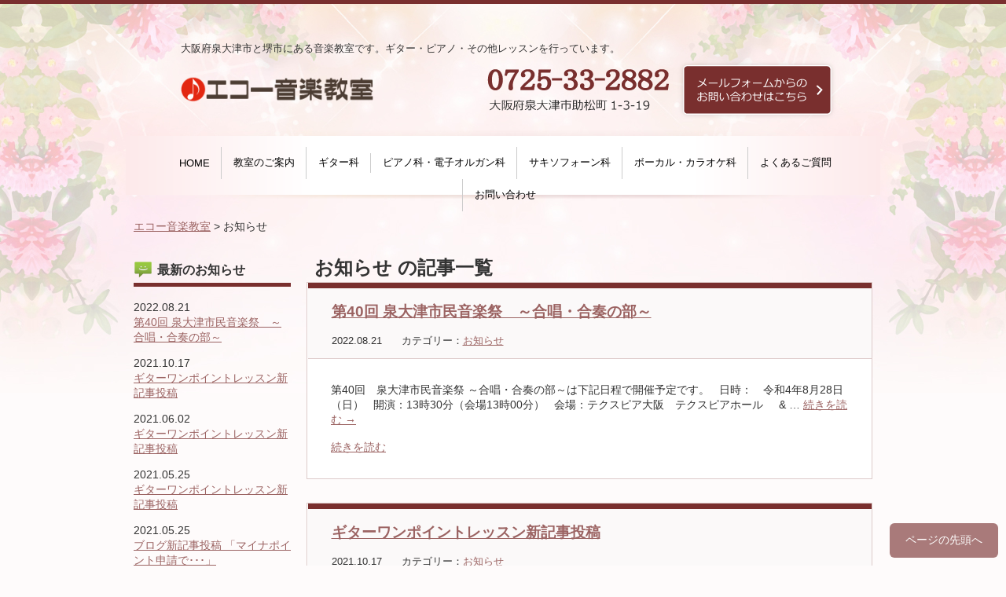

--- FILE ---
content_type: text/html; charset=UTF-8
request_url: https://echo-music.net/news/
body_size: 66137
content:
<!DOCTYPE html>
<html dir="ltr" lang="ja" prefix="og: https://ogp.me/ns#" xmlns:fb="http://ogp.me/ns/fb#">
<head>
<meta http-equiv="X-UA-Compatible" content="IE=edge">
<meta charset="UTF-8">
<meta name="viewport" content="width=device-width, initial-scale=1.0, minimum-scale=1.0">
<meta name="apple-mobile-web-app-capable" content="no">
<meta name="apple-mobile-web-app-status-bar-style" content="default">
<meta name="format-detection" content="address=no">
<meta name="format-detection" content="telephone=no">
<title>お知らせ</title>
<meta name="description" content="大阪府堺市と泉大津市にある音楽教室のエコー音楽教室です。ギターレッスン、ピアノレッスン、その他レッスンを行っています。">
<meta name="keywords" content="堺市,音楽教室,ギター教室,泉大津市,ピアノ教室,ギターレッスン">


<meta property="fb:admins" content="">
<meta property="og:locale" content="ja_JP">
<meta property="og:type" content="blog">
<meta property="og:description" content="大阪府堺市と泉大津市にある音楽教室のエコー音楽教室です。ギターレッスン、ピアノレッスン、その他レッスンを行っています。">
<meta property="og:title" content="第40回 泉大津市民音楽祭　～合唱・合奏の部～｜エコー音楽教室">
<meta property="og:url" content="https://www.echo-music.net/news/8641/">
<meta property="og:site_name" content="エコー音楽教室">
<meta property="og:image" content="https://www.echo-music.net/assets/img/ogp.jpg">


		<!-- All in One SEO 4.9.3 - aioseo.com -->
	<meta name="robots" content="noindex, max-image-preview:large" />
	<link rel="canonical" href="https://www.echo-music.net/news/" />
	<link rel="next" href="https://www.echo-music.net/news/page/2/" />
	<meta name="generator" content="All in One SEO (AIOSEO) 4.9.3" />
		<script type="application/ld+json" class="aioseo-schema">
			{"@context":"https:\/\/schema.org","@graph":[{"@type":"BreadcrumbList","@id":"https:\/\/www.echo-music.net\/news\/#breadcrumblist","itemListElement":[{"@type":"ListItem","@id":"https:\/\/www.echo-music.net#listItem","position":1,"name":"\u30db\u30fc\u30e0","item":"https:\/\/www.echo-music.net","nextItem":{"@type":"ListItem","@id":"https:\/\/www.echo-music.net\/news\/#listItem","name":"\u304a\u77e5\u3089\u305b"}},{"@type":"ListItem","@id":"https:\/\/www.echo-music.net\/news\/#listItem","position":2,"name":"\u304a\u77e5\u3089\u305b","previousItem":{"@type":"ListItem","@id":"https:\/\/www.echo-music.net#listItem","name":"\u30db\u30fc\u30e0"}}]},{"@type":"CollectionPage","@id":"https:\/\/www.echo-music.net\/news\/#collectionpage","url":"https:\/\/www.echo-music.net\/news\/","name":"\u304a\u77e5\u3089\u305b","inLanguage":"ja","isPartOf":{"@id":"https:\/\/www.echo-music.net\/#website"},"breadcrumb":{"@id":"https:\/\/www.echo-music.net\/news\/#breadcrumblist"}},{"@type":"Organization","@id":"https:\/\/www.echo-music.net\/#organization","name":"\u30a8\u30b3\u30fc\u97f3\u697d\u6559\u5ba4","description":"\u5927\u962a\u5e9c\u583a\u5e02\u3068\u6cc9\u5927\u6d25\u5e02\u306b\u3042\u308b\u97f3\u697d\u6559\u5ba4\u306e\u30a8\u30b3\u30fc\u97f3\u697d\u6559\u5ba4\u3067\u3059\u3002\u30ae\u30bf\u30fc\u30ec\u30c3\u30b9\u30f3\u3001\u30d4\u30a2\u30ce\u30ec\u30c3\u30b9\u30f3\u3001\u305d\u306e\u4ed6\u30ec\u30c3\u30b9\u30f3\u3092\u884c\u3063\u3066\u3044\u307e\u3059\u3002","url":"https:\/\/www.echo-music.net\/","telephone":"+81725332882","logo":{"@type":"ImageObject","url":"https:\/\/www.echo-music.net\/wp-content\/uploads\/2022\/02\/logo-footer.png","@id":"https:\/\/www.echo-music.net\/news\/#organizationLogo","width":160,"height":80},"image":{"@id":"https:\/\/www.echo-music.net\/news\/#organizationLogo"}},{"@type":"WebSite","@id":"https:\/\/www.echo-music.net\/#website","url":"https:\/\/www.echo-music.net\/","name":"\u30a8\u30b3\u30fc\u97f3\u697d\u6559\u5ba4","description":"\u5927\u962a\u5e9c\u583a\u5e02\u3068\u6cc9\u5927\u6d25\u5e02\u306b\u3042\u308b\u97f3\u697d\u6559\u5ba4\u306e\u30a8\u30b3\u30fc\u97f3\u697d\u6559\u5ba4\u3067\u3059\u3002\u30ae\u30bf\u30fc\u30ec\u30c3\u30b9\u30f3\u3001\u30d4\u30a2\u30ce\u30ec\u30c3\u30b9\u30f3\u3001\u305d\u306e\u4ed6\u30ec\u30c3\u30b9\u30f3\u3092\u884c\u3063\u3066\u3044\u307e\u3059\u3002","inLanguage":"ja","publisher":{"@id":"https:\/\/www.echo-music.net\/#organization"}}]}
		</script>
		<!-- All in One SEO -->

<link rel='dns-prefetch' href='//ajax.googleapis.com' />
<link rel='dns-prefetch' href='//www.echo-music.net' />
<link rel='dns-prefetch' href='//stats.wp.com' />
<link rel='dns-prefetch' href='//v0.wordpress.com' />
<style id='wp-img-auto-sizes-contain-inline-css'>
img:is([sizes=auto i],[sizes^="auto," i]){contain-intrinsic-size:3000px 1500px}
/*# sourceURL=wp-img-auto-sizes-contain-inline-css */
</style>
<link rel='stylesheet' id='twentyfourteen-jetpack-css' href='https://www.echo-music.net/wp-content/plugins/jetpack/modules/theme-tools/compat/twentyfourteen.css' media='all' />
<style id='wp-block-library-inline-css'>
:root{--wp-block-synced-color:#7a00df;--wp-block-synced-color--rgb:122,0,223;--wp-bound-block-color:var(--wp-block-synced-color);--wp-editor-canvas-background:#ddd;--wp-admin-theme-color:#007cba;--wp-admin-theme-color--rgb:0,124,186;--wp-admin-theme-color-darker-10:#006ba1;--wp-admin-theme-color-darker-10--rgb:0,107,160.5;--wp-admin-theme-color-darker-20:#005a87;--wp-admin-theme-color-darker-20--rgb:0,90,135;--wp-admin-border-width-focus:2px}@media (min-resolution:192dpi){:root{--wp-admin-border-width-focus:1.5px}}.wp-element-button{cursor:pointer}:root .has-very-light-gray-background-color{background-color:#eee}:root .has-very-dark-gray-background-color{background-color:#313131}:root .has-very-light-gray-color{color:#eee}:root .has-very-dark-gray-color{color:#313131}:root .has-vivid-green-cyan-to-vivid-cyan-blue-gradient-background{background:linear-gradient(135deg,#00d084,#0693e3)}:root .has-purple-crush-gradient-background{background:linear-gradient(135deg,#34e2e4,#4721fb 50%,#ab1dfe)}:root .has-hazy-dawn-gradient-background{background:linear-gradient(135deg,#faaca8,#dad0ec)}:root .has-subdued-olive-gradient-background{background:linear-gradient(135deg,#fafae1,#67a671)}:root .has-atomic-cream-gradient-background{background:linear-gradient(135deg,#fdd79a,#004a59)}:root .has-nightshade-gradient-background{background:linear-gradient(135deg,#330968,#31cdcf)}:root .has-midnight-gradient-background{background:linear-gradient(135deg,#020381,#2874fc)}:root{--wp--preset--font-size--normal:16px;--wp--preset--font-size--huge:42px}.has-regular-font-size{font-size:1em}.has-larger-font-size{font-size:2.625em}.has-normal-font-size{font-size:var(--wp--preset--font-size--normal)}.has-huge-font-size{font-size:var(--wp--preset--font-size--huge)}.has-text-align-center{text-align:center}.has-text-align-left{text-align:left}.has-text-align-right{text-align:right}.has-fit-text{white-space:nowrap!important}#end-resizable-editor-section{display:none}.aligncenter{clear:both}.items-justified-left{justify-content:flex-start}.items-justified-center{justify-content:center}.items-justified-right{justify-content:flex-end}.items-justified-space-between{justify-content:space-between}.screen-reader-text{border:0;clip-path:inset(50%);height:1px;margin:-1px;overflow:hidden;padding:0;position:absolute;width:1px;word-wrap:normal!important}.screen-reader-text:focus{background-color:#ddd;clip-path:none;color:#444;display:block;font-size:1em;height:auto;left:5px;line-height:normal;padding:15px 23px 14px;text-decoration:none;top:5px;width:auto;z-index:100000}html :where(.has-border-color){border-style:solid}html :where([style*=border-top-color]){border-top-style:solid}html :where([style*=border-right-color]){border-right-style:solid}html :where([style*=border-bottom-color]){border-bottom-style:solid}html :where([style*=border-left-color]){border-left-style:solid}html :where([style*=border-width]){border-style:solid}html :where([style*=border-top-width]){border-top-style:solid}html :where([style*=border-right-width]){border-right-style:solid}html :where([style*=border-bottom-width]){border-bottom-style:solid}html :where([style*=border-left-width]){border-left-style:solid}html :where(img[class*=wp-image-]){height:auto;max-width:100%}:where(figure){margin:0 0 1em}html :where(.is-position-sticky){--wp-admin--admin-bar--position-offset:var(--wp-admin--admin-bar--height,0px)}@media screen and (max-width:600px){html :where(.is-position-sticky){--wp-admin--admin-bar--position-offset:0px}}

/*# sourceURL=wp-block-library-inline-css */
</style><style id='global-styles-inline-css'>
:root{--wp--preset--aspect-ratio--square: 1;--wp--preset--aspect-ratio--4-3: 4/3;--wp--preset--aspect-ratio--3-4: 3/4;--wp--preset--aspect-ratio--3-2: 3/2;--wp--preset--aspect-ratio--2-3: 2/3;--wp--preset--aspect-ratio--16-9: 16/9;--wp--preset--aspect-ratio--9-16: 9/16;--wp--preset--color--black: #000;--wp--preset--color--cyan-bluish-gray: #abb8c3;--wp--preset--color--white: #fff;--wp--preset--color--pale-pink: #f78da7;--wp--preset--color--vivid-red: #cf2e2e;--wp--preset--color--luminous-vivid-orange: #ff6900;--wp--preset--color--luminous-vivid-amber: #fcb900;--wp--preset--color--light-green-cyan: #7bdcb5;--wp--preset--color--vivid-green-cyan: #00d084;--wp--preset--color--pale-cyan-blue: #8ed1fc;--wp--preset--color--vivid-cyan-blue: #0693e3;--wp--preset--color--vivid-purple: #9b51e0;--wp--preset--color--green: #24890d;--wp--preset--color--dark-gray: #2b2b2b;--wp--preset--color--medium-gray: #767676;--wp--preset--color--light-gray: #f5f5f5;--wp--preset--gradient--vivid-cyan-blue-to-vivid-purple: linear-gradient(135deg,rgb(6,147,227) 0%,rgb(155,81,224) 100%);--wp--preset--gradient--light-green-cyan-to-vivid-green-cyan: linear-gradient(135deg,rgb(122,220,180) 0%,rgb(0,208,130) 100%);--wp--preset--gradient--luminous-vivid-amber-to-luminous-vivid-orange: linear-gradient(135deg,rgb(252,185,0) 0%,rgb(255,105,0) 100%);--wp--preset--gradient--luminous-vivid-orange-to-vivid-red: linear-gradient(135deg,rgb(255,105,0) 0%,rgb(207,46,46) 100%);--wp--preset--gradient--very-light-gray-to-cyan-bluish-gray: linear-gradient(135deg,rgb(238,238,238) 0%,rgb(169,184,195) 100%);--wp--preset--gradient--cool-to-warm-spectrum: linear-gradient(135deg,rgb(74,234,220) 0%,rgb(151,120,209) 20%,rgb(207,42,186) 40%,rgb(238,44,130) 60%,rgb(251,105,98) 80%,rgb(254,248,76) 100%);--wp--preset--gradient--blush-light-purple: linear-gradient(135deg,rgb(255,206,236) 0%,rgb(152,150,240) 100%);--wp--preset--gradient--blush-bordeaux: linear-gradient(135deg,rgb(254,205,165) 0%,rgb(254,45,45) 50%,rgb(107,0,62) 100%);--wp--preset--gradient--luminous-dusk: linear-gradient(135deg,rgb(255,203,112) 0%,rgb(199,81,192) 50%,rgb(65,88,208) 100%);--wp--preset--gradient--pale-ocean: linear-gradient(135deg,rgb(255,245,203) 0%,rgb(182,227,212) 50%,rgb(51,167,181) 100%);--wp--preset--gradient--electric-grass: linear-gradient(135deg,rgb(202,248,128) 0%,rgb(113,206,126) 100%);--wp--preset--gradient--midnight: linear-gradient(135deg,rgb(2,3,129) 0%,rgb(40,116,252) 100%);--wp--preset--font-size--small: 13px;--wp--preset--font-size--medium: 20px;--wp--preset--font-size--large: 36px;--wp--preset--font-size--x-large: 42px;--wp--preset--spacing--20: 0.44rem;--wp--preset--spacing--30: 0.67rem;--wp--preset--spacing--40: 1rem;--wp--preset--spacing--50: 1.5rem;--wp--preset--spacing--60: 2.25rem;--wp--preset--spacing--70: 3.38rem;--wp--preset--spacing--80: 5.06rem;--wp--preset--shadow--natural: 6px 6px 9px rgba(0, 0, 0, 0.2);--wp--preset--shadow--deep: 12px 12px 50px rgba(0, 0, 0, 0.4);--wp--preset--shadow--sharp: 6px 6px 0px rgba(0, 0, 0, 0.2);--wp--preset--shadow--outlined: 6px 6px 0px -3px rgb(255, 255, 255), 6px 6px rgb(0, 0, 0);--wp--preset--shadow--crisp: 6px 6px 0px rgb(0, 0, 0);}:where(.is-layout-flex){gap: 0.5em;}:where(.is-layout-grid){gap: 0.5em;}body .is-layout-flex{display: flex;}.is-layout-flex{flex-wrap: wrap;align-items: center;}.is-layout-flex > :is(*, div){margin: 0;}body .is-layout-grid{display: grid;}.is-layout-grid > :is(*, div){margin: 0;}:where(.wp-block-columns.is-layout-flex){gap: 2em;}:where(.wp-block-columns.is-layout-grid){gap: 2em;}:where(.wp-block-post-template.is-layout-flex){gap: 1.25em;}:where(.wp-block-post-template.is-layout-grid){gap: 1.25em;}.has-black-color{color: var(--wp--preset--color--black) !important;}.has-cyan-bluish-gray-color{color: var(--wp--preset--color--cyan-bluish-gray) !important;}.has-white-color{color: var(--wp--preset--color--white) !important;}.has-pale-pink-color{color: var(--wp--preset--color--pale-pink) !important;}.has-vivid-red-color{color: var(--wp--preset--color--vivid-red) !important;}.has-luminous-vivid-orange-color{color: var(--wp--preset--color--luminous-vivid-orange) !important;}.has-luminous-vivid-amber-color{color: var(--wp--preset--color--luminous-vivid-amber) !important;}.has-light-green-cyan-color{color: var(--wp--preset--color--light-green-cyan) !important;}.has-vivid-green-cyan-color{color: var(--wp--preset--color--vivid-green-cyan) !important;}.has-pale-cyan-blue-color{color: var(--wp--preset--color--pale-cyan-blue) !important;}.has-vivid-cyan-blue-color{color: var(--wp--preset--color--vivid-cyan-blue) !important;}.has-vivid-purple-color{color: var(--wp--preset--color--vivid-purple) !important;}.has-black-background-color{background-color: var(--wp--preset--color--black) !important;}.has-cyan-bluish-gray-background-color{background-color: var(--wp--preset--color--cyan-bluish-gray) !important;}.has-white-background-color{background-color: var(--wp--preset--color--white) !important;}.has-pale-pink-background-color{background-color: var(--wp--preset--color--pale-pink) !important;}.has-vivid-red-background-color{background-color: var(--wp--preset--color--vivid-red) !important;}.has-luminous-vivid-orange-background-color{background-color: var(--wp--preset--color--luminous-vivid-orange) !important;}.has-luminous-vivid-amber-background-color{background-color: var(--wp--preset--color--luminous-vivid-amber) !important;}.has-light-green-cyan-background-color{background-color: var(--wp--preset--color--light-green-cyan) !important;}.has-vivid-green-cyan-background-color{background-color: var(--wp--preset--color--vivid-green-cyan) !important;}.has-pale-cyan-blue-background-color{background-color: var(--wp--preset--color--pale-cyan-blue) !important;}.has-vivid-cyan-blue-background-color{background-color: var(--wp--preset--color--vivid-cyan-blue) !important;}.has-vivid-purple-background-color{background-color: var(--wp--preset--color--vivid-purple) !important;}.has-black-border-color{border-color: var(--wp--preset--color--black) !important;}.has-cyan-bluish-gray-border-color{border-color: var(--wp--preset--color--cyan-bluish-gray) !important;}.has-white-border-color{border-color: var(--wp--preset--color--white) !important;}.has-pale-pink-border-color{border-color: var(--wp--preset--color--pale-pink) !important;}.has-vivid-red-border-color{border-color: var(--wp--preset--color--vivid-red) !important;}.has-luminous-vivid-orange-border-color{border-color: var(--wp--preset--color--luminous-vivid-orange) !important;}.has-luminous-vivid-amber-border-color{border-color: var(--wp--preset--color--luminous-vivid-amber) !important;}.has-light-green-cyan-border-color{border-color: var(--wp--preset--color--light-green-cyan) !important;}.has-vivid-green-cyan-border-color{border-color: var(--wp--preset--color--vivid-green-cyan) !important;}.has-pale-cyan-blue-border-color{border-color: var(--wp--preset--color--pale-cyan-blue) !important;}.has-vivid-cyan-blue-border-color{border-color: var(--wp--preset--color--vivid-cyan-blue) !important;}.has-vivid-purple-border-color{border-color: var(--wp--preset--color--vivid-purple) !important;}.has-vivid-cyan-blue-to-vivid-purple-gradient-background{background: var(--wp--preset--gradient--vivid-cyan-blue-to-vivid-purple) !important;}.has-light-green-cyan-to-vivid-green-cyan-gradient-background{background: var(--wp--preset--gradient--light-green-cyan-to-vivid-green-cyan) !important;}.has-luminous-vivid-amber-to-luminous-vivid-orange-gradient-background{background: var(--wp--preset--gradient--luminous-vivid-amber-to-luminous-vivid-orange) !important;}.has-luminous-vivid-orange-to-vivid-red-gradient-background{background: var(--wp--preset--gradient--luminous-vivid-orange-to-vivid-red) !important;}.has-very-light-gray-to-cyan-bluish-gray-gradient-background{background: var(--wp--preset--gradient--very-light-gray-to-cyan-bluish-gray) !important;}.has-cool-to-warm-spectrum-gradient-background{background: var(--wp--preset--gradient--cool-to-warm-spectrum) !important;}.has-blush-light-purple-gradient-background{background: var(--wp--preset--gradient--blush-light-purple) !important;}.has-blush-bordeaux-gradient-background{background: var(--wp--preset--gradient--blush-bordeaux) !important;}.has-luminous-dusk-gradient-background{background: var(--wp--preset--gradient--luminous-dusk) !important;}.has-pale-ocean-gradient-background{background: var(--wp--preset--gradient--pale-ocean) !important;}.has-electric-grass-gradient-background{background: var(--wp--preset--gradient--electric-grass) !important;}.has-midnight-gradient-background{background: var(--wp--preset--gradient--midnight) !important;}.has-small-font-size{font-size: var(--wp--preset--font-size--small) !important;}.has-medium-font-size{font-size: var(--wp--preset--font-size--medium) !important;}.has-large-font-size{font-size: var(--wp--preset--font-size--large) !important;}.has-x-large-font-size{font-size: var(--wp--preset--font-size--x-large) !important;}
/*# sourceURL=global-styles-inline-css */
</style>

<style id='classic-theme-styles-inline-css'>
/*! This file is auto-generated */
.wp-block-button__link{color:#fff;background-color:#32373c;border-radius:9999px;box-shadow:none;text-decoration:none;padding:calc(.667em + 2px) calc(1.333em + 2px);font-size:1.125em}.wp-block-file__button{background:#32373c;color:#fff;text-decoration:none}
/*# sourceURL=/wp-includes/css/classic-themes.min.css */
</style>
<link rel='stylesheet' id='twentyfourteen-lato-css' href='https://www.echo-music.net/wp-content/themes/twentyfourteen/fonts/font-lato.css' media='all' />
<link rel='stylesheet' id='genericons-css' href='https://www.echo-music.net/wp-content/plugins/jetpack/_inc/genericons/genericons/genericons.css' media='all' />
<link rel='stylesheet' id='twentyfourteen-style-css' href='https://www.echo-music.net/wp-content/themes/echo-music_ver4/style.css' media='all' />
<link rel='stylesheet' id='twentyfourteen-block-style-css' href='https://www.echo-music.net/wp-content/themes/twentyfourteen/css/blocks.css' media='all' />
<link rel='stylesheet' id='wp-pagenavi-css' href='https://www.echo-music.net/wp-content/plugins/wp-pagenavi/pagenavi-css.css' media='all' />
<script src="https://ajax.googleapis.com/ajax/libs/jquery/1.9.1/jquery.min.js" id="jquery-js"></script>
<script src="https://www.echo-music.net/wp-content/themes/twentyfourteen/js/functions.js" id="twentyfourteen-script-js" defer data-wp-strategy="defer"></script>
<link rel="https://api.w.org/" href="https://www.echo-music.net/wp-json/" /><link rel="alternate" title="JSON" type="application/json" href="https://www.echo-music.net/wp-json/wp/v2/categories/3" />	<style>img#wpstats{display:none}</style>
		<link rel="stylesheet" href="/assets/css/bootstrap.css">
<link rel="stylesheet" href="/assets/css/font-awesome.min.css">
<link rel="stylesheet" href="/assets/css/library.css">
<link rel="stylesheet" href="/assets/css/style.css">
<link rel="stylesheet" href="/assets/css/custom.css">
<script src="/assets/js/library.js"></script>
<script src="/assets/js/smoothScroll.js"></script>

<script>
  (function(i,s,o,g,r,a,m){i['GoogleAnalyticsObject']=r;i[r]=i[r]||function(){
  (i[r].q=i[r].q||[]).push(arguments)},i[r].l=1*new Date();a=s.createElement(o),
  m=s.getElementsByTagName(o)[0];a.async=1;a.src=g;m.parentNode.insertBefore(a,m)
  })(window,document,'script','//www.google-analytics.com/analytics.js','ga');

  ga('create', 'UA-48471750-2', 'echo-music.net');
  ga('send', 'pageview');

</script>

<link rel="stylesheet" href="/assets/css/print.css" media="print">

<style type="text/css">
</style>
</head>

<body class="archive category category-news category-3 wp-embed-responsive wp-theme-twentyfourteen wp-child-theme-echo-music_ver4 body-blog group-blog masthead-fixed list-view full-width" id="blogbody">
<a name="top" id="top"></a>
<div id="wrap">


<header class="clearfix">
<div class="header-content">
	<div class="header-content-inner">
		<h1>大阪府泉大津市と堺市にある音楽教室です。ギター・ピアノ・その他レッスンを行っています。</h1>
		<ul>
			<li class="logo"><a href="/"><img src="/assets/img/logo.png" alt="エコー音楽教室"></a></li>
			<li class="text"><div>TEL：0725-33-2882 大阪府泉大津市助松町1-3-19</div></li>
			<li class="inquiry"><div><a href="/inquiry/">メールフォームからのお問い合わせはこちら</a></div></li>
		</ul>
	</div>
</div>
<div id="spgnav">
	<div class="navbar-header">
		<button class="navbar-toggle" type="button" data-toggle="collapse" data-target=".bs-navbar-collapse">
			<span class="sr-only">Toggle navigation</span>
			<span class="icon-bar"></span>
			<span class="icon-bar"></span>
			<span class="icon-bar"></span>
		</button>
	</div>
	<nav class="collapse navbar-collapse bs-navbar-collapse" role="navigation">
		<ul class="nav navbar-nav">
			<div class="menu-gnavi-container">
				<ul id="menu-gnavi" class="nav-menu">
					<li><a href="/">HOME</a></li>
					<li><a href="/school/">教室のご案内</a></li>
					<li><a href="/guitar-lesson/">ギター科</a></li>
					<li><a href="/piano-lesson/">ピアノ科・電子オルガン科</a></li>
					<li><a href="/sax-lesson/">サキソフォーン科</a></li>
					<li><a href="/vocal-lesson/">ボーカル・カラオケ科</a></li>
					<li><a href="/faq/">よくあるご質問</a></li>
					<li><a href="/review/">レッスン受講者の声</a></li>
					<li><a href="/inquiry/">お問い合わせ</a></li>
				</ul>
			</div>
		</ul>
	</nav>
</div>
<div id="gnav" class="site-navigation primary-navigation" role="navigation">
	<div class="gnav-content">
		<div class="gnav-content-inner">
			<div class="menu-gnavi-container">
				<ul id="menu-gnavi-1" class="nav-menu">
					<li class="gnav01"><a href="/">HOME</a></li>
					<li class="gnav02"><a href="/school/">教室のご案内</a></li>
					<li class="gnav03"><a href="/guitar-lesson/">ギター科</a></li>
					<li class="gnav04"><a href="/piano-lesson/">ピアノ科・電子オルガン科</a></li>
					<li class="gnav05"><a href="/sax-lesson/">サキソフォーン科</a></li>
					<li class="gnav06"><a href="/vocal-lesson/">ボーカル・カラオケ科</a></li>
					<li class="gnav07"><a href="/faq/">よくあるご質問</a></li>
					<li class="gnav08"><a href="/inquiry/">お問い合わせ</a></li>
				</ul>
			</div>
		</div>
	</div>
</div>
</header>


<div id="container">
<div id="main" class="clearfix">

<article>

<div class="breadcrumb">
<p><a title="エコー音楽教室へ行く" href="https://www.echo-music.net" class="home">エコー音楽教室</a> &gt; お知らせ</p>
</div>

<div id="contents">


<section class="news border separate">
<h2>	お知らせ	の記事一覧</h2>
<div class="section-content">
<div class="section-content-inner">
<div class="entry-box clearfix">
<h3><a href="https://www.echo-music.net/news/8641/">第40回 泉大津市民音楽祭　～合唱・合奏の部～</a><br />
<div class="date">2022.08.21</div>
<div class="category">カテゴリー：<a href="https://www.echo-music.net/news/" rel="category tag">お知らせ</a></div>
</h3>

<div class="clearfix">
    <p>第40回　泉大津市民音楽祭 ～合唱・合奏の部～は下記日程で開催予定です。   日時：　令和4年8月28日（日）   開演：13時30分（会場13時00分）   会場：テクスピア大阪　テクスピアホール   &nbsp; &#038; &hellip; <a href="https://www.echo-music.net/news/8641/" class="more-link">続きを読む <span class="screen-reader-text">第40回 泉大津市民音楽祭　～合唱・合奏の部～</span> <span class="meta-nav">&rarr;</span></a></p>
    <p></p>
</div>
<br class="both" />
<p class="readmore"><a href="https://www.echo-music.net/news/8641/">続きを読む</a></p>

</div>
</div>
<div class="section-content-inner">
<div class="entry-box clearfix">
<h3><a href="https://www.echo-music.net/news/8299/">ギターワンポイントレッスン新記事投稿</a><br />
<div class="date">2021.10.17</div>
<div class="category">カテゴリー：<a href="https://www.echo-music.net/news/" rel="category tag">お知らせ</a></div>
</h3>

<div class="clearfix">
    <p>「ギターワンポイントレッスン」に新記事を投稿しました。 &nbsp; 初心者が一番悩む「F」コード（バレーコード）</p>
    <p></p>
</div>
<br class="both" />
<p class="readmore"><a href="https://www.echo-music.net/news/8299/">続きを読む</a></p>

</div>
</div>
<div class="section-content-inner">
<div class="entry-box clearfix">
<h3><a href="https://www.echo-music.net/news/8100/">ギターワンポイントレッスン新記事投稿</a><br />
<div class="date">2021.06.02</div>
<div class="category">カテゴリー：<a href="https://www.echo-music.net/news/" rel="category tag">お知らせ</a></div>
</h3>

<div class="clearfix">
    <p>「ギターワンポイントレッスン」に新記事を投稿しました。 &nbsp; &nbsp; 23　日本人×外国人のリズム（ビート）感覚 &nbsp; &nbsp; &nbsp; &nbsp;</p>
    <p></p>
</div>
<br class="both" />
<p class="readmore"><a href="https://www.echo-music.net/news/8100/">続きを読む</a></p>

</div>
</div>
<div class="section-content-inner">
<div class="entry-box clearfix">
<h3><a href="https://www.echo-music.net/news/8077/">ギターワンポイントレッスン新記事投稿</a><br />
<div class="date">2021.05.25</div>
<div class="category">カテゴリー：<a href="https://www.echo-music.net/news/" rel="category tag">お知らせ</a></div>
</h3>

<div class="clearfix">
    <p>「ギターワンポイントレッスン」に新記事投稿しました。 &nbsp; リズムは「考えない」で「感じましょう」</p>
    <p></p>
</div>
<br class="both" />
<p class="readmore"><a href="https://www.echo-music.net/news/8077/">続きを読む</a></p>

</div>
</div>
<div class="section-content-inner">
<div class="entry-box clearfix">
<h3><a href="https://www.echo-music.net/news/8067/">ブログ新記事投稿 「マイナポイント申請で･･･」</a><br />
<div class="date">2021.05.25</div>
<div class="category">カテゴリー：<a href="https://www.echo-music.net/news/" rel="category tag">お知らせ</a></div>
</h3>

<div class="clearfix">
    <p>ブログ「ギターと歩む Day Bay Day」に新記事アップしました。 &nbsp; 「マイナポイント申請で スマホアプリが不具合に」 &nbsp;</p>
    <p></p>
</div>
<br class="both" />
<p class="readmore"><a href="https://www.echo-music.net/news/8067/">続きを読む</a></p>

</div>
</div>
<div class="section-content-inner">
<div class="entry-box clearfix">
<h3><a href="https://www.echo-music.net/news/8032/">ブログに新記事「台湾パイナップルを味わってみた」を追加</a><br />
<div class="date">2021.05.05</div>
<div class="category">カテゴリー：<a href="https://www.echo-music.net/news/" rel="category tag">お知らせ</a></div>
</h3>

<div class="clearfix">
    <p>ブログに新記事を追加しました。 &nbsp; &nbsp; 「台湾パイナップルを味わってみた」をアップしました。</p>
    <p></p>
</div>
<br class="both" />
<p class="readmore"><a href="https://www.echo-music.net/news/8032/">続きを読む</a></p>

</div>
</div>
<div class="section-content-inner">
<div class="entry-box clearfix">
<h3><a href="https://www.echo-music.net/news/8017/">「ギターワンポイントレッスン」に新記事追加</a><br />
<div class="date">2021.05.05</div>
<div class="category">カテゴリー：<a href="https://www.echo-music.net/news/" rel="category tag">お知らせ</a></div>
</h3>

<div class="clearfix">
    <p>「ギターワンポイントレッスン」に新記事追加しました。 &nbsp; &nbsp; 22　リズムは「考えない」で「感じましょう」</p>
    <p></p>
</div>
<br class="both" />
<p class="readmore"><a href="https://www.echo-music.net/news/8017/">続きを読む</a></p>

</div>
</div>
<div class="section-content-inner">
<div class="entry-box clearfix">
<h3><a href="https://www.echo-music.net/news/8005/">ブログに新記事「コロナと連休が重り 人と話さない日が続く」</a><br />
<div class="date">2021.05.02</div>
<div class="category">カテゴリー：<a href="https://www.echo-music.net/news/" rel="category tag">お知らせ</a></div>
</h3>

<div class="clearfix">
    <p>ブログに新記事を投稿しました。 &nbsp; &nbsp; 「コロナと連休が重り 人と話さない日が続くのは･･･」 &nbsp; &nbsp; &nbsp; &nbsp; &nbsp; &nbsp;</p>
    <p></p>
</div>
<br class="both" />
<p class="readmore"><a href="https://www.echo-music.net/news/8005/">続きを読む</a></p>

</div>
</div>
<div class="section-content-inner">
<div class="entry-box clearfix">
<h3><a href="https://www.echo-music.net/news/7956/">ギターワンポイントレッスン新記事　「アルペジオの練習」</a><br />
<div class="date">2021.04.15</div>
<div class="category">カテゴリー：<a href="https://www.echo-music.net/news/" rel="category tag">お知らせ</a></div>
</h3>

<div class="clearfix">
    <p>「ギターワンポイントレッスン」に新記事を投稿しました。 &nbsp; 「アルペジオの練習 どうすれば美しく 表現できるだろう」</p>
    <p></p>
</div>
<br class="both" />
<p class="readmore"><a href="https://www.echo-music.net/news/7956/">続きを読む</a></p>

</div>
</div>
<div class="section-content-inner">
<div class="entry-box clearfix">
<h3><a href="https://www.echo-music.net/news/7928/">ブログ新記事　日本古謡「さくら さくら」の歌詞</a><br />
<div class="date">2021.04.10</div>
<div class="category">カテゴリー：<a href="https://www.echo-music.net/news/" rel="category tag">お知らせ</a></div>
</h3>

<div class="clearfix">
    <p>ブログに新記事を掲載しました。 &nbsp; &nbsp; 日本古謡「さくら さくら」の歌詞 &nbsp; &nbsp; &nbsp;</p>
    <p></p>
</div>
<br class="both" />
<p class="readmore"><a href="https://www.echo-music.net/news/7928/">続きを読む</a></p>

</div>
</div>
<div class="section-content-inner">
<div class="entry-box clearfix">
<h3><a href="https://www.echo-music.net/news/7902/">ブログ新記事「脳の活性化に指の独立性が重要」</a><br />
<div class="date">2021.04.04</div>
<div class="category">カテゴリー：<a href="https://www.echo-music.net/news/" rel="category tag">お知らせ</a></div>
</h3>

<div class="clearfix">
    <p>ブログに新記事を投稿しました。 &nbsp; 脳の活性化には指の独立性が必要ではないだろうか &nbsp; &nbsp;</p>
    <p></p>
</div>
<br class="both" />
<p class="readmore"><a href="https://www.echo-music.net/news/7902/">続きを読む</a></p>

</div>
</div>
<div class="section-content-inner">
<div class="entry-box clearfix">
<h3><a href="https://www.echo-music.net/news/7878/">ギターワンポイントレッスン 新記事「スケール」</a><br />
<div class="date">2021.03.29</div>
<div class="category">カテゴリー：<a href="https://www.echo-music.net/news/" rel="category tag">お知らせ</a></div>
</h3>

<div class="clearfix">
    <p>「ギターワンポイントレッスン」に新記事投稿しました。 &nbsp; &nbsp; 「20　音階練習（スケール）どう取り組めばよいだろう」 &nbsp;</p>
    <p></p>
</div>
<br class="both" />
<p class="readmore"><a href="https://www.echo-music.net/news/7878/">続きを読む</a></p>

</div>
</div>
<div class="section-content-inner">
<div class="entry-box clearfix">
<h3><a href="https://www.echo-music.net/news/7850/">ブログ新記事 3月20日の誕生花 ラナンキュラス 花言葉は「合格祈願」？</a><br />
<div class="date">2021.03.22</div>
<div class="category">カテゴリー：<a href="https://www.echo-music.net/news/" rel="category tag">お知らせ</a></div>
</h3>

<div class="clearfix">
    <p>ブログに新記事を投稿しました。 &nbsp; 「3月20日の誕生花  ラナンキュラス（金鳳花）の花言葉」</p>
    <p></p>
</div>
<br class="both" />
<p class="readmore"><a href="https://www.echo-music.net/news/7850/">続きを読む</a></p>

</div>
</div>
<div class="section-content-inner">
<div class="entry-box clearfix">
<h3><a href="https://www.echo-music.net/news/7817/">ワンポイントレッスン新記事投稿タブ譜と五線譜</a><br />
<div class="date">2021.02.22</div>
<div class="category">カテゴリー：<a href="https://www.echo-music.net/news/" rel="category tag">お知らせ</a></div>
</h3>

<div class="clearfix">
    <p>「ワンポイントレッスン」に新記事を追加しました。 &nbsp; 「タブ譜はギターだけの世界、五線譜はすべてに通用する」 &nbsp;</p>
    <p></p>
</div>
<br class="both" />
<p class="readmore"><a href="https://www.echo-music.net/news/7817/">続きを読む</a></p>

</div>
</div>
<div class="section-content-inner">
<div class="entry-box clearfix">
<h3><a href="https://www.echo-music.net/news/6341/">3グループによる ニューイヤーコンサートのお知らせ</a><br />
<div class="date">2019.12.16</div>
<div class="category">カテゴリー：<a href="https://www.echo-music.net/news/" rel="category tag">お知らせ</a></div>
</h3>

<div class="clearfix">
    <p>アルハンブラ ギタークラブ &nbsp; トロイカマンドリンクラブ &nbsp; アンサンブル・ルミエール &nbsp; &nbsp; ニューイヤーコンサートのお知らせ &nbsp; &nbsp; &nbsp; 　　　　 &hellip; <a href="https://www.echo-music.net/news/6341/" class="more-link">続きを読む <span class="screen-reader-text">3グループによる ニューイヤーコンサートのお知らせ</span> <span class="meta-nav">&rarr;</span></a></p>
    <p></p>
</div>
<br class="both" />
<p class="readmore"><a href="https://www.echo-music.net/news/6341/">続きを読む</a></p>

</div>
</div>

</div>
</section>
<div class="navigation">
<div class='wp-pagenavi' role='navigation'>
<span class='pages'>1 / 3</span><span aria-current='page' class='current'>1</span><a class="page larger" title="ページ 2" href="https://www.echo-music.net/news/page/2/">2</a><a class="page larger" title="ページ 3" href="https://www.echo-music.net/news/page/3/">3</a><a class="nextpostslink" rel="next" aria-label="次のページ" href="https://www.echo-music.net/news/page/2/">»</a>
</div></div>


</div>
</article>

<nav id="sidebar">


<div class="sidebar-section info">
<p class="title news">最新のお知らせ</p>
<div class="sidebar-content">
<div class="sedeiba-content-inner">

<div class="info-box">
<dl class="info-list">
<dt>2022.08.21</dt>
<dd><a href="https://www.echo-music.net/news/8641/">第40回 泉大津市民音楽祭　～合唱・合奏の部～</a></dd>
</dl>
<dl class="info-list">
<dt>2021.10.17</dt>
<dd><a href="https://www.echo-music.net/news/8299/">ギターワンポイントレッスン新記事投稿</a></dd>
</dl>
<dl class="info-list">
<dt>2021.06.02</dt>
<dd><a href="https://www.echo-music.net/news/8100/">ギターワンポイントレッスン新記事投稿</a></dd>
</dl>
<dl class="info-list">
<dt>2021.05.25</dt>
<dd><a href="https://www.echo-music.net/news/8077/">ギターワンポイントレッスン新記事投稿</a></dd>
</dl>
<dl class="info-list">
<dt>2021.05.25</dt>
<dd><a href="https://www.echo-music.net/news/8067/">ブログ新記事投稿 「マイナポイント申請で･･･」</a></dd>
</dl>
</ul>
</div>

<p class="list"><a href="https://www.echo-music.net/news/" class="view">お知らせ記事一覧</a>&nbsp;
<a href="https://www.echo-music.net/category/news/feed" class="rss">RSS</a></p>

</div>
</div>
</div>


<div class="sidebar-section info">
<p class="title blog">ブログ　ギターと歩むDay by Day</p>
<div class="sidebar-content">
<div class="sedeiba-content-inner">

<div class="info-box">
<dl class="info-list">
<dt>2025.07.31</dt>
<dd><a href="https://www.echo-music.net/blog/life/9454/">占いでは7月はラッキーな月の筈が</a></dd>
</dl>
<dl class="info-list">
<dt>2025.05.03</dt>
<dd><a href="https://www.echo-music.net/blog/diary/9401/">ギターを弾く女性が描かれた美しいカメオ</a></dd>
</dl>
<dl class="info-list">
<dt>2025.02.28</dt>
<dd><a href="https://www.echo-music.net/blog/health/9355/">アレルギー性鼻炎</a></dd>
</dl>
<dl class="info-list">
<dt>2024.10.25</dt>
<dd><a href="https://www.echo-music.net/blog/flower/9316/">ムラサキシキブ</a></dd>
</dl>
<dl class="info-list">
<dt>2024.08.28</dt>
<dd><a href="https://www.echo-music.net/blog/9293/">安物買いの銭失い</a></dd>
</dl>
</ul>
</div>
<p class="list"><a href="https://www.echo-music.net/blog/" class="view">ブログ記事一覧</a>&nbsp;
<a href="https://www.echo-music.net/category/blog/feed" class="rss">RSS</a></p>

</div>
</div>
</div>

		<div class="sidebar-section info">
	<p class="title archives">お知らせ・ブログの月間アーカイブス</p>
	<div class="sidebar-content">
	<div class="sedeiba-content-inner" style="padding-top:5px">
	<select name="archive-dropdown" onChange='document.location.href=this.options[this.selectedIndex].value;'> 
	  <option value="">月を選択してください</option> 
			<option value='https://www.echo-music.net/date/2025/07/'> 2025年7月 &nbsp;(1)</option>
	<option value='https://www.echo-music.net/date/2025/05/'> 2025年5月 &nbsp;(1)</option>
	<option value='https://www.echo-music.net/date/2025/02/'> 2025年2月 &nbsp;(1)</option>
	<option value='https://www.echo-music.net/date/2024/10/'> 2024年10月 &nbsp;(1)</option>
	<option value='https://www.echo-music.net/date/2024/08/'> 2024年8月 &nbsp;(1)</option>
	<option value='https://www.echo-music.net/date/2024/07/'> 2024年7月 &nbsp;(1)</option>
	<option value='https://www.echo-music.net/date/2024/05/'> 2024年5月 &nbsp;(2)</option>
	<option value='https://www.echo-music.net/date/2024/01/'> 2024年1月 &nbsp;(1)</option>
	<option value='https://www.echo-music.net/date/2023/12/'> 2023年12月 &nbsp;(1)</option>
	<option value='https://www.echo-music.net/date/2023/11/'> 2023年11月 &nbsp;(2)</option>
	<option value='https://www.echo-music.net/date/2023/10/'> 2023年10月 &nbsp;(1)</option>
	<option value='https://www.echo-music.net/date/2023/09/'> 2023年9月 &nbsp;(1)</option>
	<option value='https://www.echo-music.net/date/2023/08/'> 2023年8月 &nbsp;(5)</option>
	<option value='https://www.echo-music.net/date/2023/07/'> 2023年7月 &nbsp;(3)</option>
	<option value='https://www.echo-music.net/date/2023/06/'> 2023年6月 &nbsp;(1)</option>
	<option value='https://www.echo-music.net/date/2023/05/'> 2023年5月 &nbsp;(3)</option>
	<option value='https://www.echo-music.net/date/2023/04/'> 2023年4月 &nbsp;(1)</option>
	<option value='https://www.echo-music.net/date/2023/03/'> 2023年3月 &nbsp;(2)</option>
	<option value='https://www.echo-music.net/date/2023/02/'> 2023年2月 &nbsp;(1)</option>
	<option value='https://www.echo-music.net/date/2023/01/'> 2023年1月 &nbsp;(3)</option>
	<option value='https://www.echo-music.net/date/2022/12/'> 2022年12月 &nbsp;(1)</option>
	<option value='https://www.echo-music.net/date/2022/11/'> 2022年11月 &nbsp;(3)</option>
	<option value='https://www.echo-music.net/date/2022/10/'> 2022年10月 &nbsp;(4)</option>
	<option value='https://www.echo-music.net/date/2022/09/'> 2022年9月 &nbsp;(3)</option>
	<option value='https://www.echo-music.net/date/2022/08/'> 2022年8月 &nbsp;(5)</option>
	<option value='https://www.echo-music.net/date/2022/07/'> 2022年7月 &nbsp;(2)</option>
	<option value='https://www.echo-music.net/date/2022/06/'> 2022年6月 &nbsp;(2)</option>
	<option value='https://www.echo-music.net/date/2022/05/'> 2022年5月 &nbsp;(2)</option>
	<option value='https://www.echo-music.net/date/2022/04/'> 2022年4月 &nbsp;(1)</option>
	<option value='https://www.echo-music.net/date/2022/03/'> 2022年3月 &nbsp;(2)</option>
	<option value='https://www.echo-music.net/date/2022/02/'> 2022年2月 &nbsp;(3)</option>
	<option value='https://www.echo-music.net/date/2022/01/'> 2022年1月 &nbsp;(2)</option>
	<option value='https://www.echo-music.net/date/2021/12/'> 2021年12月 &nbsp;(4)</option>
	<option value='https://www.echo-music.net/date/2021/11/'> 2021年11月 &nbsp;(1)</option>
	<option value='https://www.echo-music.net/date/2021/10/'> 2021年10月 &nbsp;(3)</option>
	<option value='https://www.echo-music.net/date/2021/09/'> 2021年9月 &nbsp;(2)</option>
	<option value='https://www.echo-music.net/date/2021/08/'> 2021年8月 &nbsp;(3)</option>
	<option value='https://www.echo-music.net/date/2021/07/'> 2021年7月 &nbsp;(2)</option>
	<option value='https://www.echo-music.net/date/2021/06/'> 2021年6月 &nbsp;(2)</option>
	<option value='https://www.echo-music.net/date/2021/05/'> 2021年5月 &nbsp;(9)</option>
	<option value='https://www.echo-music.net/date/2021/04/'> 2021年4月 &nbsp;(5)</option>
	<option value='https://www.echo-music.net/date/2021/03/'> 2021年3月 &nbsp;(3)</option>
	<option value='https://www.echo-music.net/date/2021/02/'> 2021年2月 &nbsp;(3)</option>
	<option value='https://www.echo-music.net/date/2021/01/'> 2021年1月 &nbsp;(4)</option>
	<option value='https://www.echo-music.net/date/2020/12/'> 2020年12月 &nbsp;(2)</option>
	<option value='https://www.echo-music.net/date/2020/10/'> 2020年10月 &nbsp;(1)</option>
	<option value='https://www.echo-music.net/date/2020/09/'> 2020年9月 &nbsp;(2)</option>
	<option value='https://www.echo-music.net/date/2020/08/'> 2020年8月 &nbsp;(1)</option>
	<option value='https://www.echo-music.net/date/2020/07/'> 2020年7月 &nbsp;(2)</option>
	<option value='https://www.echo-music.net/date/2020/06/'> 2020年6月 &nbsp;(3)</option>
	<option value='https://www.echo-music.net/date/2020/05/'> 2020年5月 &nbsp;(3)</option>
	<option value='https://www.echo-music.net/date/2020/04/'> 2020年4月 &nbsp;(3)</option>
	<option value='https://www.echo-music.net/date/2020/03/'> 2020年3月 &nbsp;(4)</option>
	<option value='https://www.echo-music.net/date/2020/02/'> 2020年2月 &nbsp;(1)</option>
	<option value='https://www.echo-music.net/date/2020/01/'> 2020年1月 &nbsp;(4)</option>
	<option value='https://www.echo-music.net/date/2019/12/'> 2019年12月 &nbsp;(1)</option>
	<option value='https://www.echo-music.net/date/2019/11/'> 2019年11月 &nbsp;(7)</option>
	<option value='https://www.echo-music.net/date/2019/09/'> 2019年9月 &nbsp;(1)</option>
	<option value='https://www.echo-music.net/date/2019/08/'> 2019年8月 &nbsp;(2)</option>
	<option value='https://www.echo-music.net/date/2019/06/'> 2019年6月 &nbsp;(1)</option>
	<option value='https://www.echo-music.net/date/2019/05/'> 2019年5月 &nbsp;(2)</option>
	<option value='https://www.echo-music.net/date/2019/04/'> 2019年4月 &nbsp;(2)</option>
	<option value='https://www.echo-music.net/date/2019/03/'> 2019年3月 &nbsp;(1)</option>
	<option value='https://www.echo-music.net/date/2019/02/'> 2019年2月 &nbsp;(1)</option>
	<option value='https://www.echo-music.net/date/2019/01/'> 2019年1月 &nbsp;(1)</option>
	<option value='https://www.echo-music.net/date/2018/12/'> 2018年12月 &nbsp;(2)</option>
	<option value='https://www.echo-music.net/date/2018/11/'> 2018年11月 &nbsp;(3)</option>
	<option value='https://www.echo-music.net/date/2018/10/'> 2018年10月 &nbsp;(2)</option>
	<option value='https://www.echo-music.net/date/2018/09/'> 2018年9月 &nbsp;(2)</option>
	<option value='https://www.echo-music.net/date/2018/08/'> 2018年8月 &nbsp;(3)</option>
	<option value='https://www.echo-music.net/date/2018/06/'> 2018年6月 &nbsp;(2)</option>
	<option value='https://www.echo-music.net/date/2018/05/'> 2018年5月 &nbsp;(2)</option>
	<option value='https://www.echo-music.net/date/2018/04/'> 2018年4月 &nbsp;(1)</option>
	<option value='https://www.echo-music.net/date/2018/03/'> 2018年3月 &nbsp;(2)</option>
	<option value='https://www.echo-music.net/date/2018/02/'> 2018年2月 &nbsp;(1)</option>
	<option value='https://www.echo-music.net/date/2018/01/'> 2018年1月 &nbsp;(1)</option>
	<option value='https://www.echo-music.net/date/2017/12/'> 2017年12月 &nbsp;(1)</option>
	<option value='https://www.echo-music.net/date/2017/11/'> 2017年11月 &nbsp;(5)</option>
	<option value='https://www.echo-music.net/date/2017/10/'> 2017年10月 &nbsp;(1)</option>
	<option value='https://www.echo-music.net/date/2017/09/'> 2017年9月 &nbsp;(2)</option>
	<option value='https://www.echo-music.net/date/2017/07/'> 2017年7月 &nbsp;(1)</option>
	<option value='https://www.echo-music.net/date/2017/06/'> 2017年6月 &nbsp;(1)</option>
	<option value='https://www.echo-music.net/date/2017/05/'> 2017年5月 &nbsp;(2)</option>
	<option value='https://www.echo-music.net/date/2017/04/'> 2017年4月 &nbsp;(2)</option>
	<option value='https://www.echo-music.net/date/2017/03/'> 2017年3月 &nbsp;(1)</option>
	<option value='https://www.echo-music.net/date/2017/02/'> 2017年2月 &nbsp;(1)</option>
	<option value='https://www.echo-music.net/date/2017/01/'> 2017年1月 &nbsp;(3)</option>
	<option value='https://www.echo-music.net/date/2016/12/'> 2016年12月 &nbsp;(1)</option>
	<option value='https://www.echo-music.net/date/2016/11/'> 2016年11月 &nbsp;(4)</option>
	<option value='https://www.echo-music.net/date/2016/10/'> 2016年10月 &nbsp;(2)</option>
	<option value='https://www.echo-music.net/date/2016/09/'> 2016年9月 &nbsp;(1)</option>
	<option value='https://www.echo-music.net/date/2016/08/'> 2016年8月 &nbsp;(2)</option>
	<option value='https://www.echo-music.net/date/2016/07/'> 2016年7月 &nbsp;(3)</option>
	<option value='https://www.echo-music.net/date/2016/06/'> 2016年6月 &nbsp;(1)</option>
	<option value='https://www.echo-music.net/date/2016/05/'> 2016年5月 &nbsp;(2)</option>
	<option value='https://www.echo-music.net/date/2016/04/'> 2016年4月 &nbsp;(3)</option>
	<option value='https://www.echo-music.net/date/2016/03/'> 2016年3月 &nbsp;(2)</option>
	<option value='https://www.echo-music.net/date/2016/02/'> 2016年2月 &nbsp;(2)</option>
	<option value='https://www.echo-music.net/date/2016/01/'> 2016年1月 &nbsp;(2)</option>
	<option value='https://www.echo-music.net/date/2015/12/'> 2015年12月 &nbsp;(2)</option>
	<option value='https://www.echo-music.net/date/2015/11/'> 2015年11月 &nbsp;(2)</option>
	<option value='https://www.echo-music.net/date/2015/10/'> 2015年10月 &nbsp;(3)</option>
	<option value='https://www.echo-music.net/date/2015/09/'> 2015年9月 &nbsp;(3)</option>
	<option value='https://www.echo-music.net/date/2015/08/'> 2015年8月 &nbsp;(4)</option>
	<option value='https://www.echo-music.net/date/2015/07/'> 2015年7月 &nbsp;(2)</option>
	<option value='https://www.echo-music.net/date/2015/06/'> 2015年6月 &nbsp;(2)</option>
	<option value='https://www.echo-music.net/date/2015/05/'> 2015年5月 &nbsp;(3)</option>
	<option value='https://www.echo-music.net/date/2015/04/'> 2015年4月 &nbsp;(3)</option>
	<option value='https://www.echo-music.net/date/2015/03/'> 2015年3月 &nbsp;(4)</option>
	<option value='https://www.echo-music.net/date/2015/02/'> 2015年2月 &nbsp;(2)</option>
	<option value='https://www.echo-music.net/date/2015/01/'> 2015年1月 &nbsp;(1)</option>
	<option value='https://www.echo-music.net/date/2014/12/'> 2014年12月 &nbsp;(4)</option>
	<option value='https://www.echo-music.net/date/2014/11/'> 2014年11月 &nbsp;(4)</option>
	<option value='https://www.echo-music.net/date/2014/10/'> 2014年10月 &nbsp;(3)</option>
	<option value='https://www.echo-music.net/date/2014/09/'> 2014年9月 &nbsp;(4)</option>
	<option value='https://www.echo-music.net/date/2014/08/'> 2014年8月 &nbsp;(4)</option>
	<option value='https://www.echo-music.net/date/2014/07/'> 2014年7月 &nbsp;(3)</option>
	<option value='https://www.echo-music.net/date/2014/06/'> 2014年6月 &nbsp;(5)</option>
	<option value='https://www.echo-music.net/date/2014/05/'> 2014年5月 &nbsp;(6)</option>
	<option value='https://www.echo-music.net/date/2014/04/'> 2014年4月 &nbsp;(4)</option>
	<option value='https://www.echo-music.net/date/2014/03/'> 2014年3月 &nbsp;(5)</option>
	<option value='https://www.echo-music.net/date/2014/02/'> 2014年2月 &nbsp;(3)</option>
	<option value='https://www.echo-music.net/date/2014/01/'> 2014年1月 &nbsp;(4)</option>
	<option value='https://www.echo-music.net/date/2013/12/'> 2013年12月 &nbsp;(4)</option>
	<option value='https://www.echo-music.net/date/2013/11/'> 2013年11月 &nbsp;(5)</option>
	<option value='https://www.echo-music.net/date/2013/10/'> 2013年10月 &nbsp;(5)</option>
	<option value='https://www.echo-music.net/date/2013/09/'> 2013年9月 &nbsp;(3)</option>
	<option value='https://www.echo-music.net/date/2013/08/'> 2013年8月 &nbsp;(3)</option>
	<option value='https://www.echo-music.net/date/2013/07/'> 2013年7月 &nbsp;(2)</option>
	<option value='https://www.echo-music.net/date/2013/06/'> 2013年6月 &nbsp;(1)</option>
	<option value='https://www.echo-music.net/date/2013/05/'> 2013年5月 &nbsp;(2)</option>
	<option value='https://www.echo-music.net/date/2013/04/'> 2013年4月 &nbsp;(5)</option>
	<option value='https://www.echo-music.net/date/2013/03/'> 2013年3月 &nbsp;(4)</option>
	<option value='https://www.echo-music.net/date/2013/02/'> 2013年2月 &nbsp;(1)</option>
	<option value='https://www.echo-music.net/date/2013/01/'> 2013年1月 &nbsp;(2)</option>
	<option value='https://www.echo-music.net/date/2012/12/'> 2012年12月 &nbsp;(3)</option>
	<option value='https://www.echo-music.net/date/2012/11/'> 2012年11月 &nbsp;(4)</option>
	<option value='https://www.echo-music.net/date/2012/10/'> 2012年10月 &nbsp;(3)</option>
	<option value='https://www.echo-music.net/date/2012/09/'> 2012年9月 &nbsp;(2)</option>
	<option value='https://www.echo-music.net/date/2012/08/'> 2012年8月 &nbsp;(3)</option>
	<option value='https://www.echo-music.net/date/2012/07/'> 2012年7月 &nbsp;(2)</option>
	<option value='https://www.echo-music.net/date/2012/06/'> 2012年6月 &nbsp;(3)</option>
	<option value='https://www.echo-music.net/date/2012/05/'> 2012年5月 &nbsp;(5)</option>
	<option value='https://www.echo-music.net/date/2012/04/'> 2012年4月 &nbsp;(3)</option>
	<option value='https://www.echo-music.net/date/2012/03/'> 2012年3月 &nbsp;(4)</option>
	<option value='https://www.echo-music.net/date/2012/02/'> 2012年2月 &nbsp;(3)</option>
	<option value='https://www.echo-music.net/date/2012/01/'> 2012年1月 &nbsp;(2)</option>
	<option value='https://www.echo-music.net/date/2011/12/'> 2011年12月 &nbsp;(2)</option>
	<option value='https://www.echo-music.net/date/2011/11/'> 2011年11月 &nbsp;(3)</option>
	<option value='https://www.echo-music.net/date/2011/10/'> 2011年10月 &nbsp;(2)</option>
	<option value='https://www.echo-music.net/date/2011/09/'> 2011年9月 &nbsp;(4)</option>
	<option value='https://www.echo-music.net/date/2011/08/'> 2011年8月 &nbsp;(3)</option>
	<option value='https://www.echo-music.net/date/2011/07/'> 2011年7月 &nbsp;(3)</option>
	<option value='https://www.echo-music.net/date/2011/06/'> 2011年6月 &nbsp;(2)</option>
	<option value='https://www.echo-music.net/date/2011/05/'> 2011年5月 &nbsp;(2)</option>
	<option value='https://www.echo-music.net/date/2011/04/'> 2011年4月 &nbsp;(4)</option>
	<option value='https://www.echo-music.net/date/2011/03/'> 2011年3月 &nbsp;(3)</option>
	<option value='https://www.echo-music.net/date/2011/02/'> 2011年2月 &nbsp;(5)</option>
	<option value='https://www.echo-music.net/date/2011/01/'> 2011年1月 &nbsp;(3)</option>
	<option value='https://www.echo-music.net/date/2010/12/'> 2010年12月 &nbsp;(2)</option>
	<option value='https://www.echo-music.net/date/2010/11/'> 2010年11月 &nbsp;(4)</option>
	<option value='https://www.echo-music.net/date/2010/10/'> 2010年10月 &nbsp;(1)</option>
	<option value='https://www.echo-music.net/date/2010/09/'> 2010年9月 &nbsp;(1)</option>
	<option value='https://www.echo-music.net/date/2010/08/'> 2010年8月 &nbsp;(2)</option>
	<option value='https://www.echo-music.net/date/2010/07/'> 2010年7月 &nbsp;(3)</option>
	<option value='https://www.echo-music.net/date/2010/06/'> 2010年6月 &nbsp;(2)</option>
	<option value='https://www.echo-music.net/date/2010/05/'> 2010年5月 &nbsp;(6)</option>
	<option value='https://www.echo-music.net/date/2010/04/'> 2010年4月 &nbsp;(2)</option>
	<option value='https://www.echo-music.net/date/2010/03/'> 2010年3月 &nbsp;(5)</option>
	<option value='https://www.echo-music.net/date/2010/02/'> 2010年2月 &nbsp;(2)</option>
	<option value='https://www.echo-music.net/date/2010/01/'> 2010年1月 &nbsp;(2)</option>
	<option value='https://www.echo-music.net/date/2009/12/'> 2009年12月 &nbsp;(2)</option>
	<option value='https://www.echo-music.net/date/2009/11/'> 2009年11月 &nbsp;(5)</option>
	<option value='https://www.echo-music.net/date/2009/10/'> 2009年10月 &nbsp;(3)</option>
	<option value='https://www.echo-music.net/date/2009/09/'> 2009年9月 &nbsp;(4)</option>
	<option value='https://www.echo-music.net/date/2009/08/'> 2009年8月 &nbsp;(3)</option>
	<option value='https://www.echo-music.net/date/2009/07/'> 2009年7月 &nbsp;(3)</option>
	<option value='https://www.echo-music.net/date/2009/06/'> 2009年6月 &nbsp;(2)</option>
	<option value='https://www.echo-music.net/date/2009/05/'> 2009年5月 &nbsp;(6)</option>
	<option value='https://www.echo-music.net/date/2009/04/'> 2009年4月 &nbsp;(3)</option>
	<option value='https://www.echo-music.net/date/2009/03/'> 2009年3月 &nbsp;(3)</option>
	<option value='https://www.echo-music.net/date/2009/02/'> 2009年2月 &nbsp;(4)</option>
	<option value='https://www.echo-music.net/date/2009/01/'> 2009年1月 &nbsp;(4)</option>
	<option value='https://www.echo-music.net/date/2008/12/'> 2008年12月 &nbsp;(8)</option>
	<option value='https://www.echo-music.net/date/2008/11/'> 2008年11月 &nbsp;(4)</option>
	<option value='https://www.echo-music.net/date/2008/10/'> 2008年10月 &nbsp;(5)</option>
	<option value='https://www.echo-music.net/date/2008/09/'> 2008年9月 &nbsp;(6)</option>
	<option value='https://www.echo-music.net/date/2008/08/'> 2008年8月 &nbsp;(8)</option>
	<option value='https://www.echo-music.net/date/2008/07/'> 2008年7月 &nbsp;(7)</option>
	<option value='https://www.echo-music.net/date/2008/06/'> 2008年6月 &nbsp;(6)</option>
	<option value='https://www.echo-music.net/date/2008/05/'> 2008年5月 &nbsp;(8)</option>
	<option value='https://www.echo-music.net/date/2008/04/'> 2008年4月 &nbsp;(6)</option>
	<option value='https://www.echo-music.net/date/2008/03/'> 2008年3月 &nbsp;(6)</option>
	<option value='https://www.echo-music.net/date/2008/02/'> 2008年2月 &nbsp;(6)</option>
	<option value='https://www.echo-music.net/date/2008/01/'> 2008年1月 &nbsp;(8)</option>
	<option value='https://www.echo-music.net/date/2007/12/'> 2007年12月 &nbsp;(9)</option>
	<option value='https://www.echo-music.net/date/2007/11/'> 2007年11月 &nbsp;(9)</option>
	<option value='https://www.echo-music.net/date/2007/10/'> 2007年10月 &nbsp;(8)</option>
	<option value='https://www.echo-music.net/date/2007/09/'> 2007年9月 &nbsp;(8)</option>
	<option value='https://www.echo-music.net/date/2007/08/'> 2007年8月 &nbsp;(9)</option>
	<option value='https://www.echo-music.net/date/2007/07/'> 2007年7月 &nbsp;(10)</option>
	<option value='https://www.echo-music.net/date/2007/06/'> 2007年6月 &nbsp;(8)</option>
	<option value='https://www.echo-music.net/date/2007/05/'> 2007年5月 &nbsp;(10)</option>
	<option value='https://www.echo-music.net/date/2007/04/'> 2007年4月 &nbsp;(6)</option>
	<option value='https://www.echo-music.net/date/2007/03/'> 2007年3月 &nbsp;(10)</option>
	<option value='https://www.echo-music.net/date/2007/02/'> 2007年2月 &nbsp;(8)</option>
	<option value='https://www.echo-music.net/date/2007/01/'> 2007年1月 &nbsp;(11)</option>
	<option value='https://www.echo-music.net/date/2006/12/'> 2006年12月 &nbsp;(15)</option>
	<option value='https://www.echo-music.net/date/2006/11/'> 2006年11月 &nbsp;(12)</option>
	<option value='https://www.echo-music.net/date/2006/10/'> 2006年10月 &nbsp;(10)</option>
	<option value='https://www.echo-music.net/date/2006/09/'> 2006年9月 &nbsp;(12)</option>
	<option value='https://www.echo-music.net/date/2006/08/'> 2006年8月 &nbsp;(10)</option>
	<option value='https://www.echo-music.net/date/2006/07/'> 2006年7月 &nbsp;(12)</option>
	<option value='https://www.echo-music.net/date/2006/06/'> 2006年6月 &nbsp;(11)</option>
	<option value='https://www.echo-music.net/date/2006/05/'> 2006年5月 &nbsp;(10)</option>
	<option value='https://www.echo-music.net/date/2006/04/'> 2006年4月 &nbsp;(14)</option>
	<option value='https://www.echo-music.net/date/2006/03/'> 2006年3月 &nbsp;(14)</option>
	<option value='https://www.echo-music.net/date/2006/02/'> 2006年2月 &nbsp;(12)</option>
	<option value='https://www.echo-music.net/date/2006/01/'> 2006年1月 &nbsp;(12)</option>
	<option value='https://www.echo-music.net/date/2005/12/'> 2005年12月 &nbsp;(6)</option>
	<option value='https://www.echo-music.net/date/2005/11/'> 2005年11月 &nbsp;(15)</option>
	<option value='https://www.echo-music.net/date/2005/10/'> 2005年10月 &nbsp;(16)</option>
	<option value='https://www.echo-music.net/date/2005/09/'> 2005年9月 &nbsp;(17)</option>
	<option value='https://www.echo-music.net/date/2005/08/'> 2005年8月 &nbsp;(16)</option>
	<option value='https://www.echo-music.net/date/2005/07/'> 2005年7月 &nbsp;(14)</option>
	<option value='https://www.echo-music.net/date/2005/06/'> 2005年6月 &nbsp;(9)</option>
	<option value='https://www.echo-music.net/date/2005/05/'> 2005年5月 &nbsp;(4)</option>
	</select>
	</div>
	</div>
	</div>
	

<div class="sidebar-section info">
<p class="title onepoint">ギターワンポイントレッスン</p>
<div class="sidebar-content">
<div class="sedeiba-content-inner">

<div class="info-box">
<dl class="info-list">
<dt>2021.10.17</dt>
<dd><a href="https://www.echo-music.net/guitar_onepoint/8290/">24　初心者が一番悩む「F」コード（バレーコード）</a></dd>
</dl>
<dl class="info-list">
<dt>2021.06.02</dt>
<dd><a href="https://www.echo-music.net/guitar_onepoint/8084/">23　日本人×外国人のリズム（ビート）感覚</a></dd>
</dl>
<dl class="info-list">
<dt>2021.04.28</dt>
<dd><a href="https://www.echo-music.net/guitar_onepoint/7973/">22　リズムは「考えない」で「感じましょう」</a></dd>
</dl>
<dl class="info-list">
<dt>2021.04.15</dt>
<dd><a href="https://www.echo-music.net/guitar_onepoint/7932/">21　アルペジオの練習 どうすれば美しく表現できるだろう</a></dd>
</dl>
<dl class="info-list">
<dt>2021.03.29</dt>
<dd><a href="https://www.echo-music.net/guitar_onepoint/7858/">20　音階練習（スケール）は基礎練習に欠かせない</a></dd>
</dl>
</div>
<p class="list"><a href="https://www.echo-music.net/guitar_onepoint/" class="view">レッスン一覧</a>&nbsp;
<a href="https://www.echo-music.net/guitar_onepoint/feed" class="rss">RSS</a></p>

</div>
</div>
</div>

	


<div class="sidebar-section inquiry">
	<div class="inquiry-content">
		<p class="title"><img src="/assets/img/sidebar-title-inquiry.png" alt="お問い合わせはこちらから"></p>
		<p class="tel"><img src="/assets/img/sidebar-tel-inquiry.png" alt="0725-33-2882 大阪府泉大津市助松町1-3-19"></p>
		<p class="button"><a href="https://www.echo-music.net/inquiry/"><img src="/assets/img/sidebar-btn-inquiry.png" alt="メールフォームからのお問い合わせはこちら"></a></p>
	</div>
</div>

</nav>
<br clear="both">
<div class="content-footer-banner clearfix">
  <div class="content-footer-banner-list-container">
    <ul class="content-footer-banner-list">
      <li><a href="/blog/"><img src="/assets/img/blog.jpg" alt="ブログギターと歩むDay by Day"></a></li>
      <li><a href="/guitar_onepoint/"><img src="/assets/img/lesson_new.jpg" alt="ギターワンポイントレッスン(2013～)"></a></li>
      <li><a href="/guitar-onepoint-old/DI7.htm"><img src="/assets/img/lesson_old.jpg" alt="ギターワンポイントレッスン(2003～2006)"></a></li>
    </ul>
  </div>
</div>
</div>
</div>
<div class="pagetop">
<p><a href="#top">ページの先頭へ</a></p>
</div>

<div class="footer-container">
    <div class="footer-sitemap">
        <div class="footer-sitemap-inner">
        <ul class="sitemap-list list01">
        <li class="title">エコー音楽教室について</li>
        <div><ul class="nav-menu">
        <li><a href="/">トップページ</a></li>
        <li><a href="/school/">教室のご案内</a></li>
        <li><a href="/faq/">よくあるご質問</a></li>
        <li><a href="/blog/">ブログ ギターと歩むDay by Day</a></li>
        <li><a href="/news/">お知らせ</a></li>
        <li><a rel="nofollow" href="/soundsource/">音源</a></li>
        </ul></div></ul>

        <ul class="sitemap-list list02">
        <li class="title">&nbsp;</li>
        <div><ul class="nav-menu">
        <li><a href="/guitar_onepoint/">ギターワンポイントレッスン</a></li>
        <li><a href="/guitar-onepoint-old/">ギターワンポイントレッスン<br class="pc">（2003-2006）</a></li>
        <li><a target="_blank" href="http://bbs2.sekkaku.net/bbs/jpyoko.html">テキスト掲示板</a></li>
        <li><a target="_blank" href="http://jpyoko.bbs.fc2.com">画像の掲示板</a></li>
        <li><a href="/inquiry/">お問い合わせ</a></li>
        </ul></div></ul>

        <ul class="sitemap-list list03">
        <li class="title">レッスン科目</li>
        <div><ul class="nav-menu">
        <li><a href="/guitar-lesson/">ギター科</a></li>
        <li><a href="/piano-lesson/">ピアノ科・電子オルガン科</a></li>
        <li><a href="/sax-lesson/">サキソフォーン科</a></li>
        <li><a href="/vocal-lesson/">ボーカル・カラオケ科</a></li>
        </ul></div></ul>

        <ul class="sitemap-list list04">
        <li class="title">&nbsp;</li>
        <div><ul class="nav-menu">
        <li><a href="/lecturer/">講師紹介</a></li>
        <li><a href="/review/">レッスン受講者の声</a></li></li>
        <li><a href="/column/">音楽よもやま話</a></li>
        </ul></div></ul>
        
        </div>
    </div>

    <div class="footer-content">
        <div class="footer-content-inner">
        <ul>
        <li class="logo"><a href="/"><img src="https://www.echo-music.net/assets/img/logo-footer.png" alt="エコー音楽教室"></a></li>
        <li class="text"><span class="title">レッスン科目</span><br class="sp">
        ギター・ピアノ・サックス<!--・<br class="pc">カラオケ・ボーカル--><br>
        TEL：<strong class="red">0725-33-2882</strong><br>
        <strong>【北助松教室】</strong>大阪府泉大津市助松町1丁目3-19<br>
        <strong>【泉ヶ丘教室】</strong>大阪府堺市南区茶山台2丁目<br>
        <span class="address">Copyright (C) 2011 - 2026 エコー音楽教室 All rights reserved.</span></li>
        <li class="inquiry"><div><a href="/inquiry/">メールでのお問い合わせはこちら</a></div></li>
        </ul>
        </div>
    </div>

    <div class="footer-menu sp">
      <div class="footer-menu-continer">
        <ul class="footer-menu-list clearfix">
          <li class="menu01"><a href="tel:0725332882"><i class="fa fa-volume-control-phone"></i><span>お電話</span></a></li>
          <li class="menu02"><a href="/inquiry/"><i class="fa fa-envelope-o"></i><span>お問い合わせ</span></a></li>
          <li class="menu03"><a href="#top"><i class="fa fa-caret-up"></i></i><span>上へ</span></a></li>
        </ul>
      </div>
    </div>

</div>
</footer> 

</div>
<script type="speculationrules">
{"prefetch":[{"source":"document","where":{"and":[{"href_matches":"/*"},{"not":{"href_matches":["/wp-*.php","/wp-admin/*","/wp-content/uploads/*","/wp-content/*","/wp-content/plugins/*","/wp-content/themes/echo-music_ver4/*","/wp-content/themes/twentyfourteen/*","/*\\?(.+)"]}},{"not":{"selector_matches":"a[rel~=\"nofollow\"]"}},{"not":{"selector_matches":".no-prefetch, .no-prefetch a"}}]},"eagerness":"conservative"}]}
</script>
<script id="jetpack-stats-js-before">
_stq = window._stq || [];
_stq.push([ "view", {"v":"ext","blog":"66531418","post":"0","tz":"9","srv":"www.echo-music.net","arch_cat":"news","arch_results":"15","j":"1:15.4"} ]);
_stq.push([ "clickTrackerInit", "66531418", "0" ]);
//# sourceURL=jetpack-stats-js-before
</script>
<script src="https://stats.wp.com/e-202603.js" id="jetpack-stats-js" defer data-wp-strategy="defer"></script>
<script src="/assets/js/bootstrap.js"></script>

<script type="text/javascript">
(function(w,d){
    w.___gcfg={lang:"ja"};
    var s,e=d.getElementsByTagName("script")[0],
    a=function(u,i){if(!d.getElementById(i)){s=d.createElement("script");
    s.src=u;if(i){s.id=i;}e.parentNode.insertBefore(s,e);}};
   // a(("https:"==location.protocol?"//ssl":"//www")+".google-analytics.com/ga.js","ga");
    //a("https://apis.google.com/js/plusone.js");
    //a("//b.st-hatena.com/js/bookmark_button_wo_al.js");
    a("//platform.twitter.com/widgets.js","twitter-wjs");
    //a("//connect.facebook.net/ja_JP/all.js#xfbml=1","facebook-jssdk");
})(this,document);
</script>

</body>
</html>


--- FILE ---
content_type: text/css
request_url: https://www.echo-music.net/wp-content/themes/echo-music_ver4/style.css
body_size: 171
content:
@charset "utf-8";
/*
Theme Name: エコー音楽教室 Ver4
Author:     エコー音楽教室
Tags: white, light
Template:	twentyfourteen
*/

/*
@import url('./_common/css/bootstrap.css');
@import url('./_common/css/library.css');
@import url('./_common/css/style.css');
*/


--- FILE ---
content_type: text/css
request_url: https://echo-music.net/assets/css/library.css
body_size: 1042
content:
@charset "utf-8";


/* ----------------------------------------------------------
flexslider 
---------------------------------------------------------- */
.flexslider					{
border:none!important;
-webkit-border-radius: 0!important;
-moz-border-radius: 0!important;
-o-border-radius: 0!important;
border-radius: 0!important;
-webkit-box-shadow: none!important;
-moz-box-shadow:none!important;
-o-box-shadow:none!important;
box-shadow:none!important
}
.flex-direction-nav .flex-prev,
.flex-direction-nav .flex-next 			{display:none}
.flex-control-paging li a				{background-color:#9b6362!important;opacity:0.5;}
.flex-control-paging li a:focus,
.flex-control-paging li a:hover,
.flex-control-paging li a.flex-active 	{background-color:#9b6362!important;opacity:1;}

.flexslider li img		{border:1px solid #ddcbca;position:relative}
@media only screen
	and (max-width: 767px)	{
.flexslider li img		{max-width:100%; height:auto; width:auto}
}


/* ----------------------------------------------------------
Emoji 
---------------------------------------------------------- */
img.emoji			{width:16px; height:auto; vertical-align:top; margin:0 2px}



--- FILE ---
content_type: text/css
request_url: https://echo-music.net/assets/css/style.css
body_size: 44653
content:
@charset "utf-8";

/* ----------------------------------------------------------
CSS Reset
---------------------------------------------------------- */
html>/**/body		{font-size:16px}
html 				{overflow-y:auto;height:100%}  
body > #wrap 		{height:auto;min-height:100%}
/*{font-size:100%;margin:0 auto;padding:0;border:none;height:100%;text-align:center;word-break:break-all}*/

div, span, applet, object, p, a, abbr, address, cite, code, del, form, input, button,
font, img, q, s, samp, strong, sub, sup, b, u, i, center, dl, dt, dd, ol, ul, li, fieldset, label
{font-size:100%;margin:0;padding:0;border:none;outline:0;background:transparent}

div,h1,h2,h3,h4,h5,h6,p,li,dt,dd	{word-break:break-all;padding:0;margin:0;
font-family:Meiryo,tahoma,arial,"lucida grande", 'trebuchet ms','MS PGothic','Hiragino Kaku Gothic Pro',sans-serif!important;
}
fieldset						{border:0}
ul li							{list-style:none}
h1,h2,h3,h4,h5,h6				{font-size:100%;font-weight:normal;font-style:normal}

/* ----------------------------------------------------------
Common
---------------------------------------------------------- */
/*clearfix*/
* html .clearfix	{zoom:1}
*+html .clearfix	{zoom:1}
.clearfix:after		{height:0;visibility:hidden;content:".";display:block;clear:both}

/*br*/
.clear-both		{clear:both}
.clear-left		{clear:left}
.clear-right	{clear:right}

/*text*/
span.large		{font-size:120%}
span.small,
small			{font-size:90%}
span.red,
small.red,
strong.red		{color:#9A6362}

/*link*/
a:link,
a:visited,
a:active		{color:#9b6362;text-decoration:underline;outline:0}
a:hover			{color:#999;text-decoration:none;outline:0}

/*display*/
.inline-block	{display:inline-block;/display:inline;/zoom:1}
.inline			{display:inline}
.block			{display:block}

/*float*/
.float-left		{float:left}
.float-right	{float:right}

.panel		{border:1px solid #ddcbca;border-radius:4px;padding:10px;background-color:#fff}

/* ----------------------------------------------------------
Form
---------------------------------------------------------- */
/*form*/
form					{padding:0;margin:0}
input,textarea,button	{padding:0;margin:0}
textarea				{font-weight:normal}

/*select*/
select					{
background:#fff!important;
position:relative;
width:auto;
padding:5px 6px;
border-radius:3px;
border:1px solid #ccc;
background:#eee;
font-size:100%;
line-height:1;
}
select:disabled			{opacity:0.35}

/*placeholder*/
.form-control::-webkit-input-placeholder 	{color:#ccc} 
.form-control::-moz-placeholder				{color:#ccc} 
.form-control:-moz-placeholder 				{color:#ccc} 
.form-control:-ms-input-placeholder,
.inquiry input.jq-placeholder:-ms-input-placeholder		{color:#ccc} 

/* ----------------------------------------------------------
Btn
---------------------------------------------------------- */
/*btn*/
a.btn-default			{text-decoration:none}
a.btn-default:focus,
a.btn-default:hover		{background:#9b6362;color:#fff;border:1px solid #9b6362}

/* ----------------------------------------------------------
Images
---------------------------------------------------------- */
/*img*/
img					{vertical-align:middle;border:none;-ms-interpolation-mode:bicubic;border:none}
a.hover:hover img	{filter:alpha( opacity=60 );-ms-filter:"alpha( opacity=60 )";opacity:0.6;border:none;background:transparent}
img.thumbnail		{border-radius:0;border:none;margin:0;padding:0}

.size-full,
.size-medium,
.size-thumbnail		{max-width:100%;width:auto!important;height:auto}
.alignnone
.alignleft,
.alignright,
.aligncenter		{max-width:100%;width:auto;border:1px solid #dedede;margin:5px auto 15px!important}
.alignleft			{display:inline;float:left;margin-right:24px;margin-top:4px}
.alignright			{display:inline;float:right;margin-left:24px;margin-top:4px}
.aligncenter		{clear:both;display:block;margin-left:auto;margin-right:auto;text-align:center}
	@media only screen and (max-width:767px)	{
	.alignnone
	.alignleft,
	.alignright,
	.aligncenter	{float:none;display:block}
	}

/*pdf*/
a[href $='.pdf'] 			{background:url(../img/icon/pdf.png) no-repeat center right;margin:0;padding:0 25px 0 0;overflow:hidden;text-decoration:none}
a[href $='.pdf'] a 			{text-decoration:none;color:#ff6600}
a[href $='.pdf'] a:hover	{text-decoration:none;color:#000}

/* ----------------------------------------------------------
Base Layout
---------------------------------------------------------- */
body	{
padding:0;
margin:0 auto;
position:relative;
font-size:100%;
line-height:normal;
background:url(../img/bg-header.jpg) no-repeat 50% 0 #fffdf7
}
body#blogbody			{background:url(../img/bg-header-blog.jpg) repeat-x 50% 0 #FEFBFB}
body#onepointbody		{background:url(../img/bg-header-onepoint.jpg) no-repeat 50% 0 #ffffec}
#wrap					{width:100%;text-align:center;padding:0;margin:0 auto;position:relative;height:auto!important;height:100%;min-height:100%;overflow:hidden}
header					{border-top:5px solid #792F2E;max-width:auto;height:auto;padding:0;margin:0 auto}
#container				{width:100%;text-align:left;padding:0;margin:0 auto;border-bottom:1px solid #8C7861}
#main					{width:960px;text-align:left;padding:20px 10px;margin:0 auto}
article					{text-align:left;padding:0;margin:0 auto 0;position:relative}
.archive #contents,
.single #contents,
.error404 #contents,
.page #contents			{width:720px;float:right}
.home #contents			{width:100%;float:none;text-align:center;padding:0;margin:0 auto;position:relative}
.archive #sidebar,
.single #sidebar,
.error404 #sidebar,
.page #sidebar			{width:200px;float:left;margin-right:20px}
/*.home #sidebar			{display:none}*/
footer					{width:100%;background:url(../img/bg-footer.jpg) no-repeat 50% 100% #FEFEFD;min-height:330px;padding:0;margin:0 auto}

/*onepointbody*/
#onepointbody #container	{border-bottom:none;margin-top:-5px}
#onepointbody #main			{width:958px;padding:20px;border:1px solid #ccc;border-top:none;background:#fff}
#onepointbody #contents		{width:680px;float:right}
#onepointbody footer		{background:url(../img/bg-footer-onepoint.jpg) no-repeat 50% 100% #ffffec}

	@media only screen and (max-width:767px)	{
	#wrap					{width:100%}
	#main					{width:100%}
	header					{background-image:none;background-color:#fffdf7;height:auto;min-height:auto;margin-bottom:0}
	#blogbody header		{background-color:transparent!important}
	article					{margin:-20px auto 0}

	.archive #contents,
	.single #contents,
	.error404 #contents,
	.page #contents,
	.archive #sidebar,
	.single #sidebar,
	.error404 #sidebar,
	.page #sidebar		{width:100%;float:none;margin-right:0}

	/*onepointbody*/
	#onepointbody header	{background-color:#ffffec!important}
	#onepointbody #main		{width:100%;background-color:#ffffec!important}
	#onepointbody #contents	{width:100%}
	#onepointbody footer	{background-image:none;background-color:#ffffec}
	}

/* ----------------------------------------------------------
Header
---------------------------------------------------------- */
/*header*/
.header-content						{padding:50px 0 10px}
.header-content-inner				{width:820px;position:relative;margin:0 auto}
.header-content h1					{font-size:82%;text-align:left}
.header-content ul					{text-align:left;padding-top:5px}
.header-content ul li				{display:inline-block;/display:inline;/zoom:1;vertical-align:middle}
.header-content ul li.logo			{width:47%;text-align:left}
.header-content ul li.text			{width:29%}
.header-content ul li.inquiry		{width:22%}
.header-content .logo img			{width:245px;height:auto}
.header-content .text div			{background:url(../img/tel-header.png) no-repeat left;width:235px;height:55px;text-indent:-9999px}
.header-content .inquiry div		{background:url(../img/btn-inquiry-header.png) no-repeat left;width:205px;height:80px;text-indent:-9999px}
.header-content .inquiry div a		{display:block;width:205px;height:80px;cursor:pointer}
.header-content .inquiry div:focus,
.header-content .inquiry div:hover	{opacity:0.75;cursor:pointer}
	@media only screen and (max-width:767px)	{
	.header-content					{padding:10px 10px 0}
	.header-content-inner			{width:100%}
	.header-content h1				{width:100%;font-size:70%;padding:0 ;text-align:left;min-height:28px}
	.header-content ul li			{display:block;vertical-align:middle}
	.header-content ul li.logo		{width:100%;text-align:left;padding:5px 0 0}
	.header-content li.logo img		{text-align:center;margin:0 auto;width:200px;max-width:200px;height:auto;z-index:1000001;position:relative}
	.header-content li.inquiry,
	.header-content li.text			{display:none}
	}

/*gnav*/
#gnav							{display:block;width:100%}
.gnav-content					{width:960px;height:95px;background:url(../img/bg-gnav.jpg) no-repeat;margin:0 auto}
#blogbody .gnav-content			{background:url(../img/bg-gnav-blog.png) no-repeat}
#gnav .menu-gnavi-container					{height:1px!important}
#gnav .gnav-content-inner					{padding-top:18px;text-align:center}
#gnav .gnav-content-inner ul				{width:960px;overflow:hidden;padding:5px 0 15px}
#gnav .gnav-content-inner ul li				{display: inline-block;vertical-align:middle;border-left:1px solid #ccc;padding-left: 5px}
#gnav .gnav-content-inner ul li.gnav01 	 	{border-left:none}
/*.ie.ie8 #gnav .gnav-content-inner ul li	{font-size:120%;line-height:1.75em}
#gnav .gnav-content-inner ul li.navi-guitar	{border-right:1px solid #ccc}
#gnav .gnav-content-inner ul li.navi-other	{padding:0 10px;margin-top:-5px;border-left:none}*/
#gnav .gnav-content-inner ul li a			{padding:12px 10px;font-size:80%;display:block;text-decoration:none;border-radius:0;background:transparent;color:#000}
#gnav .gnav-content-inner ul li.gnav04 a	{padding:4px 10px}
#gnav .gnav-content-inner ul li a:focus,
#gnav .gnav-content-inner ul li a:hover /*
#gnav .gnav-content-inner ul li.current_page_item a,
#gnav .gnav-content-inner ul li.current-menu-item a,
#gnav .gnav-content-inner ul li.current-page-ancestor a,
#gnav .gnav-content-inner ul li.current_page_parent a,
.single-review #gnav li.navi-review a,
.inquiry #gnav li.navi-inquiry a,
.inquiry-confirm #gnav li.navi-inquiry a,
.inquiry-thanks #gnav li.navi-inquiry a,
.other #gnav li.navi-other a,
.guitar #gnav li.navi-guitar a*/	{width:100%;display:block;border-radius:6px;background:#9A6362;color:#fff}
#onepointbody #gnav					{position:relative}
#onepointbody .gnav-content			{width:958px;height:85px;background:url(../img/bg-gnav-onepoint.png) no-repeat #fff;border:1px solid #ccc;border-bottom:none;margin-top:7px}
#onepointbody #gnav .gnav-content-inner		{padding-top:10px;text-align:center}
@media only screen and (max-width:767px)	{
	#gnav	{display:none}
	}

/*navbar*/
#spgnav				{display:none}
	@media only screen and (max-width:767px)	{
	#spgnav				{display:block}
	}
	@media only screen and (max-width:467px)	{
	.navbar-header		{position:absolute;z-index:1000000;top:45px;right:10px}
	}
	@media only screen and (min-width:468px) and (max-width:767px)	{
	.navbar-header		{position:absolute;z-index:1000000;top:45px;right:10px}
	}

.navbar-toggle 	{position:relative;float:right;padding:9px 10px;margin:5px 0 0;background-color:transparent;border:1px solid transparent;border-radius:4px}
.navbar-toggle .icon-bar {display:block;width:22px;height:2px;border-radius:1px}
.navbar-toggle .icon-bar + .icon-bar 	{margin-top:4px}
.navbar-header .navbar-toggle 			{border-color:#aaa}
.navbar-header .navbar-toggle:hover,
.navbar-header .navbar-toggle:focus 	{background-color:#fff}
.navbar-header .navbar-toggle .icon-bar {background-color:#222}
.navbar-collapse  						{margin:0px ;text-align:left}
.navbar-collapse ul li					{border-top:1px solid #ddcbca ;border-bottom:1px solid #ddcbca;margin-bottom:-1px;background:#fff;position:relative}
.navbar-collapse ul li a				{text-decoration:none;display:block;padding:8px 10px}
.navbar-collapse ul li a:focus,
.navbar-collapse ul li a:hover			{background:#9b6362;color:#fff;text-decoration:none}

/*slider*/
.slider-content			{width:100%;margin-top:-20px;position:relative}

/*breadcrumb*/
.breadcrumb				{clear:both;width:100%;margin:0;left:0;position:relative;text-align:left;padding:0 0 10px;background:transparent}
.breadcrumb p 			{font-size:90%;margin:0;padding:0;text-align:left}
	@media only screen and (max-width:767px)	{
	.breadcrumb			{margin:20px auto 10px;border:1px solid #ddcbca ;border-radius:4px;padding:10px}
	.breadcrumb p 		{font-size:85%}
	}

/*table*/
table tbody th				{min-width:25%;width:25%}
table.table th,
table.table td				{border:none!important}
.table-striped > tbody > tr:nth-child(odd) > td,
.table-striped > tbody > tr:nth-child(odd) > th {background-color:#FBF9F9}
	@media only screen and (max-width:767px)	{
	table tbody th,
	table tbody td			{width:100%;display:block}
	.table-striped th,
	.table-striped > tbody > tr:nth-child(odd) > th {background-color:#FBF9F9}
	.table-striped > tbody > tr:nth-child(odd) > td {background-color:#fff}
	}

/* ----------------------------------------------------------
Section
---------------------------------------------------------- */
/*section*/
section			{margin:20px auto}
section h2		{text-align:left;font-size:150%;font-weight:bold;margin:10px 10px 5px}
	@media only screen and (max-width:767px)	{
	section h2	{font-size:140%;margin:10px auto 5px}
	}

/*section-content*/
section .section-content				{border-top:none}
.border .section-content				{border-top:none}
.home .border .section-content			{border-top:7px solid #792F2E}

/*section-inner*/
.section-content-inner					{text-align:left;padding:0;background:tansparent;border:1px solid tansparent}
.border .section-content-inner			{text-align:left;padding:0;background:#fff;border:1px solid #ddcbca}
.home .border .section-content-inner	{text-align:left;padding:0;background:#fff;border:1px solid #ddcbca}

/*entry-box*/
section .entry-box			{width:100%;padding:0 30px 30px;font-size:90%;margin-top:-30px;position:relative}
section h3					{border-top:7px solid #792F2E;text-align:left;font-size:130%;font-weight:bold;background:#FBF9F9;padding:20px 30px 15px;border-bottom:1px solid #ddcbca;outline:0} 
.archive section h3,
.single section h3,
.error404 section h3,
.page section h3			{margin:30px -30px 30px -29.5px}
section.pages .entry-box					{margin-top:0!important;padding:30px}
section.school.pages .entry-box,
section.guitar-lecturer.pages .entry-box,
section.other-lecturer.pages .entry-box		{margin-top:-60px!important;padding:30px}
section h4					{text-align:left;font-size:120%;font-weight:bold;padding:20px 0 5px}
	@media only screen and (max-width:767px)	{
	section .entry-box		{padding:0 10px 20px;margin-top:-20px}
	section h3				{padding:15px 10px 10px} 
	.archive section h3,
	.single section h3,
	.error404 section h3,
	.page section h3		{margin:20px -10px 20px} 
	}

section .entry-box h3 div.date,
section .entry-box h3 div.category	{font-size:70%;font-weight:normal;margin-top:20px;display:inline-block;/display:inline;/zoom:1;vertical-align:top;padding-right:20px}
section .entry-box p.thumb img		{width:200px;height:auto}

	@media only screen and (max-width:467px)	{
	section.divided2 				{width:100%;max-width:100%}
	section.divided2.float-left,
	section.divided2.float-right	{float:none!important;margin:0 0 20px}
	section.divided3				{width:100%;max-width:100%}
	section.divided3.left,
	section.divided3.center,
	section.divided3.right			{float:none;margin:0}
	}
	@media only screen and (min-width:468px) and (max-width:767px)	{
	section.divided2 				{width:49%;max-width:460px}
	section.divided2.float-left		{margin-right:5px}
	section.divided2.float-right	{margin-left:5px}
	section.divided3				{width:100%;max-width:100%}
	section.divided3.left,
	section.divided3.center,
	section.divided3.right			{float:none;margin:0}
	}
	@media only screen and (min-width:768px)		{
	section.divided2 				{width:49%;max-width:460px}
	section.divided2.float-left		{margin-right:5px}
	section.divided2.float-right	{margin-left:5px}
	section.divided3				{width:33.333333%;max-width:290px}
	section.divided3.left			{float:left;margin-right:20px}
	section.divided3.center			{float:left;margin-left:15px;margin-right:15px}
	section.divided3.right			{float:left;margin-left:20px}
	}

/*ie8*/
.ie.ie8 section.divided2 				{width:49%;max-width:460px}
.ie.ie8 section.divided2.float-left		{margin-right:5px}
.ie.ie8 section.divided2.float-right	{margin-left:5px}
.ie.ie8 section.divided3				{width:33.333333%;max-width:290px}
.ie.ie8 section.divided3.left			{float:left;margin-right:20px}
.ie.ie8 section.divided3.center			{float:left;margin-left:15px;margin-right:15px}
.ie.ie8 section.divided3.right			{float:left;margin-left:20px}

/*separate*/
.separate .section-content-inner	{margin-bottom:30px}

/* ----------------------------------------------------------
Box
---------------------------------------------------------- */
/*info-box*/
.info-box dl			{padding:2px 0}
.info-box dl dt,
.info-box dl dd			{display:-block;vertical-align:top}
.info-box dl dt,
.info-box dl dd			{width:100%;font-weight:normal}

/*btn-box*/
.btn-box				{ text-align:center;margin:0 auto}
.btn-box a				{ text-decoration:none}

/* ----------------------------------------------------------
Home
---------------------------------------------------------- */
/*lesson
.home .lesson h2				{margin:0;max-height:60px;padding:0 0 0 50px}
.home .lesson h2.guitar			{line-height:2.5em;background:url(../img/icon/guitar.png) no-repeat ;min-width:50px;min-height:60px}
.home .lesson h2.piano			{line-height:1.25em;background:url(../img/icon/piano.png) no-repeat;min-width:50px;min-height:60px;font-size:140%}
.home .lesson-box				{text-align:center;margin:0 -20px -20px;padding:10px 0 20px;min-height:640px}
.home .lesson-box dl			{display:inline-block;/display:inline;/zoom:1;vertical-align:top;width:49.5%;max-width:200px;padding:10px;margin:5px 10px}
.home .lesson-box dt			{text-align:center;display:block}
.home .lesson-box dt img		{width:200px!important;height:auto;border:1px solid #BC9796;margin-bottom:5px}
.home .lesson-box dd.title 		{width:185px;font-size:120%;line-height:1.2em;font-weight:bold;margin:5px 0;text-align:left;min-height:50px}
.home .lesson-box dd.title a span.year	{font-size:80%}
.home .lesson-box dd.text		{width:185px;font-size:80%;text-align:left}
	@media only screen and (max-width:767px)	{
	.home .lesson				{margin-bottom:0;padding:0}
	.home .lesson-box			{margin:0 ;padding:10px;min-height:auto}
	.home .lesson-box dl		{display:block;vertical-align:top;width:100%;max-width:100%;padding:10px 0;margin:5px auto}
	.home .lesson-box dt img	{width:auto;height:auto;max-width:100%}
	.home .lesson-box dd.title 	{width:100%;min-height:5px}
	.home .lesson-box dd.text	{width:100%}
	}
*/
/*ie8
.ie.ie8 .home .lesson-box			{text-align:center;margin:0 -10px -20px}
.ie.ie8 .home .lesson-box dl		{width:49.5%;max-width:190px;padding:10px 10px;margin:5px 10px}
.ie.ie8 .home .lesson-box dt img	{width:190px!important}
.ie.ie8 .home .lesson-box dd.title 	{width:190px!important}
.ie.ie8 .home .lesson-box dd.text	{width:190px!important}
	@media only screen and (max-width:467px)		{
	.home .lesson h2.guitar			{min-height:50px}
	.home .lesson h2.piano			{min-height:85px;line-height:1.15em}
	}
	@media only screen and (min-width:468px) and (max-width:767px)	{
	.home .lesson h2.guitar			{min-height:80px}
	.home .lesson h2.piano			{min-height:80px;font-size:130%;line-height:1.15em}
	}
*/
/*introduction
.home .introduction h2		{margin:0;min-height:42px;max-height:45px;background:url(../img/icon/home.png) no-repeat left 2px;line-height:2em;padding:0 0 0 40px}
.home .introduction .section-content-inner		{background:url(../img/bg-school.jpg) no-repeat;width:460px;height:250px;padding:0}
.home .introduction .introduction-box			{padding:30px 20px}
.home .introduction .introduction-box h3		{margin:50px 0 5px;font-size:140%;padding:0;background:none;border:none}
.home .introduction .introduction-box p.text	{font-size:90%;line-height:1.4em;color:#9b6362;width:60.5%!important}
.home .introduction .introduction-box p.list	{display:block;padding-top:45px;font-size:80%}
.home .introduction .introduction-box p.list a	{padding-left:17px;line-height:0em;background:url(../img/icon/list.png) no-repeat 0 50%;min-width:15px;min-height:15px}
	@media only screen and (max-width:767px)	{
	.home .introduction								{margin-bottom:20px;padding:0 }
	.home .introduction .section-content-inner		{width:100%;height:auto;background-image:none;background-color:#fff}
	.home .introduction .introduction-box			{padding:20px 20px 10px}
	.home .introduction .introduction-box h3		{margin:0 0 5px}
	.home .introduction .introduction-box p.text	{width:100%}
	.home .introduction .introduction-box p.list	{ padding-top:10px}
	}
*/
/*faq
.home .faq h2							{margin:0;min-height:42px;max-height:45px;background:url(../img/icon/faq-q.png) no-repeat;line-height:2em;padding:0 0 0 40px}
.home .faq .section-content-inner		{background:url(../img/bg-faq.jpg) no-repeat;width:460px;height:250px;padding:0}
.home .faq .faq-box						{padding:20px 20px}
.home .faq .faq-box ul					{width:60%}
.home .faq .faq-box ul li				{border-bottom:1px dotted #aaa;padding:5px 0}
.home .faq .faq-box	p.list				{display:block;padding-top:17px;font-size:80%}
.home .faq .faq-box p.list a			{padding-left:17px;line-height:0em;background:url(../img/icon/list.png) no-repeat 0 50%;min-width:15px;min-height:15px}
	@media only screen and (max-width:767px)	{
	.home .faq							{margin-bottom:20px;padding:0 }
	.home .faq .section-content-inner	{background-image:none;background-color:#fff;width:100%;height:auto}
	.home .faq .faq-box					{padding:10px }
	.home .faq .faq-box ul				{width:100%}
	}
*/
/*info
.home .info .section-content		{border-top:3px solid #792F2E;font-size:90%}
.home .info .section-content-inner	{text-align:left;padding:20px 0;background:tansparent;border:1px solid tansparent}
.home .info h2				{font-size:120%;line-height:2em;padding:0 0 0 40px;margin:0;max-height:48px}
.home .info h2.news			{background:url(../img/icon/news-l.png) no-repeat ;min-width:33px;min-height:48px}
.home .info h2.blog			{background:url(../img/icon/blog-l.png) no-repeat 0 20%;min-width:37px;min-height:48px;line-height:1.2em}
.home .info h2.onepoint		{background:url(../img/icon/guitar-onepoint-l.png) no-repeat;min-width:38px;min-height:48px}
.home .info-box 			{border-bottom:1px dotted #aaa;padding-bottom:15px}
.home .info-box dl			{padding:2px 0 13px}
.home .info p.list 			{padding:15px 0 0;font-size:90%}
.home .info p.list a		{padding-left:17px;line-height:0em}
.home .info p.list a.view	{background:url(../img/icon/list.png) no-repeat 0 50%;min-width:15px;min-height:15px}
.home .info p.list a.rss	{background:url(../img/icon/rss.png) no-repeat 0 50%;min-width:15px;min-height:15px}
	@media only screen and (max-width:767px)	{
	.home .info				{padding:10px 0}
	.home .info h2.onepoint	{line-height:1em}
	}
*/
/* ----------------------------------------------------------
Single
---------------------------------------------------------- */
.single .blog .entry-box				{padding:80px}
.single .blog .entry-box  h3			{margin:-50px -80px 60px;padding:20px 80px}
.single .entry-box .float-left			{float:left;width:440px}
.single .entry-box p.pull-right			{width:200px}
.single .entry-box p.pull-right img		{border:none;width:200px;height:auto}
	@media only screen and (max-width:767px)	{
	.single .blog .entry-box			{padding:20px}
	.single .blog .entry-box  h3		{margin:0px -20px 20px;padding:20px}
	.single .entry-box .float-left		{float:none;width:100%}
	.single .entry-box p.pull-right		{clear:both;width:100%;display:block;float:none;text-align:center}
	.single .entry-box p.pull-right img	{clear:both;border:none;width:auto;max-width:100%;height:auto;margin:20px auto 0;text-align:center}
	}

/* ----------------------------------------------------------
Archive
---------------------------------------------------------- */
.archive .entry-box .float-left				{float:left;width:490px}
.archive .entry-box p.pull-right			{width:150px}
.archive .entry-box p.pull-right img		{border:none;width:150px;height:auto}
	@media only screen and (max-width:767px)	{
	.archive .entry-box .float-left			{float:none;width:100%}
	.archive .entry-box p.pull-right		{clear:both;width:100%;display:block;float:none;text-align:center}
	.archive .entry-box p.pull-right img	{clear:both;border:none;width:auto;max-width:100%;height:auto;margin:20px auto 0;text-align:center}
	}

/*readmore*/
@media only screen and (max-width:767px)	{
.readmore	{ margin-top:5px}
}

/*attachment*/
.entry-attachment .attachment img		{max-width:100%;height:auto}

/* ----------------------------------------------------------
Single
---------------------------------------------------------- */
/*viewlist*/
.single p.viewlist			{display:inlin-block;vertical-align:middle;width:auto;float:right;margin:-30px 10px 0 0;position:relative;z-index:100000}
.single p.viewlist a		{line-height:1em;margin-right:-10px;border:1px solid #ccc;padding:5px 10px 3px;border-radisu:4px;background:#fff;text-decoration:none}
.single p.viewlist a:focus,
.single p.viewlist a:hover	{background:#9b6362;color:#fff;border:1px solid #9b6362}
	@media only screen and (max-width:767px)	{
	.single p.viewlist		{display:block;width:100%;margin:-5px 0 10px;float:none}
	}

/*related*/
.related-post-box					{margin:0 80px 60px;background:#FBF9F9;padding:20px}
.related-post-box p.title			{font-weight:bold;font-size:110%}
.related-post-box .related-list		{margin:10px auto 0}
.related-post-box p.text			{padding:10px 0}
	@media only screen and (max-width:767px)	{
	.related-post-box	{margin:0 10px 10px;padding:10px}
	}

/*share-box*/
.socialshare-list				{margin-top:10px;min-width:auto;text-align:left;vertical-align:top}
.socialshare-list li			{float:left;margin-left:5px}
	@media only screen and (max-width:767px)	{
	.socialshare-list			{margin-top:10px;min-width:auto;text-align:left;vertical-align:top}
	.socialshare-list li		{margin-right:10px;margin-left:0}
	.socialshare-list li img	{vertical-align:top}
	}

/*Comment*/
.comments-area h2.comments-title		{border-top:7px solid #792F2E;text-align:left;font-size:130%;font-weight:bold;background:#FBF9F9;padding:20px 30px 15px;border-bottom:1px solid #ddcbca;outline:0;
margin:30px -30px 0 -29.5px}
.comments-area .section-content			{margin-top:30px;padding:0}
.comments-area .entry-box h2			{margin:-10px -80px 40px;padding:20px 80px}
.comments-area .entry-box				{padding:40px 80px}

.comments-area .comment-author,
.comments-area .comment-metadata		{display:inline-block;/display:inline;/zoom:1;vertical-align:top}
.comment-awaiting-moderation			{color:#9A6362;font-weight:bold;padding-top:20px}
.comments-area .comment-edit-link		{margin-left:10px}
.comments-area ol.comment-list			{clear:both;padding:10px 0 ;list-style:none}
.comments-area ol.comment-list li		{padding:20px 0;border-bottom:1px dotted #792F2E}
.comments-area ol.comment-list article	{margin:0;padding:0;height:auto;min-height:auto}
.comments-area ol.comment-list footer	{margin:0;padding:0;height:auto;min-height:1px;background:none}
.comments-area ol.children				{padding:0 0 0 40px;margin:10px 0 -10px;list-style:none}
.comments-area ol.children li			{border-bottom:none}
.comments-area .comment-content p		{margin:10px auto}
	@media only screen and (max-width:767px)	{
	.comments-area .entry-box h2		{margin:0px -20px 20px;padding:20px}
	.comments-area .entry-box			{padding:0 10px}
	.comments-area h2.comments-title	{padding:15px 10px;margin:20px -10px 0}
	.comments-area .comment-author		{display:block}
	.comments-area .comment-metadata	{display:block;margin-top:10px}
	.comments-area ol.children			{padding:0}
	}
	
/*respond*/
#respond								{margin:20px -20px 0;background:#fff;width:100%}
#respond h3								{margin:40px 0 0;background:none;padding:30px 20px 10px;border:none}
#respond p.comment-notes				{font-size:90%}
#respond span.required					{color:#ff0000}
#respond .comment-form					{padding:20px}
#respond .comment-form-comment label	{font-size:110%;padding:10px 0 5px}
#respond p.comment-form-author,
#respond p.comment-form-email,
#respond p.comment-form-url,
#respond p.comment-form-comment			{padding:10px 0 5px}
#respond textarea#comment,
#respond input[type=text],
#respond input[type=email],
#respond input[type=url]	{
  display:block;
  width:80%;
  height:auto;
  padding:5px 10px;
  font-size:100%;
  line-height:normal;
  color:#555555;
  vertical-align:middle;
  background-color:#ffffff;
  border:1px solid #ddcbca;
  border-radius:0;
}
#respond input[type=text]:focus,
#respond input[type=email]:focus,
#respond input[type=url]:focus {
  border-color:#66afe9;
  outline:0;
  -webkit-box-shadow:inset 0 1px 1px rgba(0, 0, 0, 0.075), 0 0 8px rgba(102, 175, 233, 0.6);
          box-shadow:inset 0 1px 1px rgba(0, 0, 0, 0.075), 0 0 8px rgba(102, 175, 233, 0.6);
}
#respond textarea#comment		{width:100%!important}
#respond input[type=submit]		{
	display:block;
	border:1px solid #ddcbca;
	padding:10px 20px;
	margin:20px auto 0;
	text-align:center;
	color:#fff;
	background-color:#9b6362;
	border-radius:4px;
}
#respond input[type=submit]:focus,
#respond input[type=submit]:hover	{opacity:0.75}

.form-allowed-tags					{display:none}
	@media only screen and (max-width:767px)	{
	#respond				{margin:20px 0 0;background:#fff;width:100%}
	#respond h3				{padding:20px 10px 10px;border:none}
	#respond .comment-form	{padding:10px}
	}

/* ----------------------------------------------------------
Pages
---------------------------------------------------------- */
/*viewlist*/
.page p.viewlist			{display:inlin-block;vertical-align:middle;width:auto;float:right;margin:-30px 10px 0 0}
.page p.viewlist a			{line-height:1em;margin-right:-10px;border:1px solid #ccc;padding:5px 10px 3px;border-radisu:4px;background:#fff;text-decoration:none}
.page p.viewlist a:focus,
.page p.viewlist a:hover	{background:#9b6362;color:#fff;border:1px solid #9b6362}
	@media only screen and (max-width:767px)	{
	.page p.viewlist		{display:block;width:100%;margin:-5px 0 10px;float:none}
	}
		
/*password*/
form.post-password-form p	{padding:0 0 20px}
form.post-password-form p label 				{display:inline-block;/display:inline;/zoom:1}
form.post-password-form input[type="password"] 	{padding:5px 10px;background-color:#ffffff;border:1px solid #ddcbca;display:inline-block;/display:inline;/zoom:1}
form.post-password-form input[type="submit"] 	{
	display:block;
	border:1px solid #ddcbca;
	padding:10px 20px;
	margin:20px auto 0;
	text-align:center;
	color:#fff;
	background-color:#9b6362;
	border-radius:4px;
}

/*guitar*/
.guitar-lecturer img			{border:none;padding:0;margin:0}
.guitar-lecturer h3 span.course	{font-size:80%;font-weight:normal}
	@media only screen and (max-width:767px)	{
	.other-lecturer .entry-box h3,
	.guitar-lecturer .entry-box h3	{margin:30px -30px 20px;padding-left:30px;padding-right:30px}
	.guitar-lecturer h3				{font-size:80%;font-weight:normal}
	.guitar-lecturer .pull-left		{float:none!important}
	.guitar-lecturer .pull-right	{float:none!important}
	.guitar-lecturer .media-body	{clear:both!important;margin:0;padding:0}
	.guitar-lecturer img			{border:none;padding:0;margin:0 0 10px 0}
	}

/*review*/
.review.archive h2					{margin-top:40px}
.review p.pull-right a.btn			{border-radius:4px;display:block;width:90%;background:#9b6362;border:1px solid #9b6362;font-size:90%;text-decoration:none;color:#fff;text-align:center;margin:10px auto 0}
.review p.pull-right a.btn:focus,
.review p.pull-right a.btn:hover	{opacity:0.75}
p.review_thumbnail a img			{border:1px solid #ddcbca!important;padding:5px}
.review p.name						{padding-top:20px;font-size:90%}

/*school*/
.school .access-box				{background:url(../img/bg-school.jpg) no-repeat top right;min-width:230px;min-height:300px}
.school table.about				{width:65%}
.school .school-list			{margin:10px auto}
.school .school-list li			{float:left}
.school .school-list li.left 	{margin:0 7px 0 0}
.school .school-list li.center	{margin:0 3px}
.school .school-list li.right	{margin:0 0 0 7px}
.school .school-list li img		{width:210px;height:auto;border:1px solid #BC9796}
	@media only screen and (max-width:767px)	{
	.school .access-box				{background:none ;min-width:0;min-height:0}
	/*.school iframe					{width:100%!important}*/
	.school .iframe-wrapper {width:100%;height:auto;position:relative;padding-bottom:75%;height:0;overflow:hidden;margin-bottom: 25px}
	.school .iframe-wrapper iframe {position:absolute;top:0;left:0;width:100%!important;height:100%!important;border:none} 
	.school table.about				{width:100%}
	.school .school-list			{margin:10px auto}
	.school .school-list li			{float:none}
	.school .school-list li.left,
	.school .school-list li.center,
	.school .school-list li.right	{margin:0}
	.school .school-list li img		{width:auto;max-width:210px}
	}

/*faq*/
.faq h3		{min-height:42px;background:url(../img/icon/faq-q-s.png) no-repeat 22px 50% #FBF9F9;line-height:1.5em;padding-left:65px}
.faq h4		{min-height:auto;background:url(../img/icon/faq-a-s.png) no-repeat 0;line-height:1.5em;padding:5px 0 5px 40px;margin:-10px 0 20px -5px;font-size:120%;color:#9A6362;font-weight:bold}
	@media only screen and (max-width:767px)	{
	.faq h3	{min-height:42px;background-position:5px 50%;padding-left:45px}
	.faq h4	{margin:-10px 0 20px -3px}
	}

/*soundsource*/
.soundsource .list-striped li:nth-child(odd)	{background-color:#FBF9F9}
.soundsource .list-striped li a					{display:block;padding:10px}

/*inquiry*/
.inquiry span.red			{color:#ff0000!important;font-weight:bold}
.inquiry.confirm span.red	{display:none!important}
.inquiry table				{margin-top:20px;width:100%}
.inquiry table th			{width:30%}
.inquiry table th,
.inquiry table td			{padding:7px;text-align:left}

.inquiry table > tbody > tr:nth-child(odd) > td,
.inquiry table > tbody > tr:nth-child(odd) > th {background-color:#FBF9F9}
.inquiry textarea			{background-color:#fff;width:80%;border:1px solid #ddcbca}
.inquiry input[type=email],
.inquiry input[type=text]	{
  display:block;
  width:80%;
  height:auto;
  padding:5px 10px;
  font-size:100%;
  line-height:normal;
  color:#555;
  vertical-align:middle;
  background-color:#fff;
  border:1px solid #ddcbca;
  border-radius:0;
}
.inquiry input[type=email]:focus,
.inquiry input[type=text]:focus {
  border-color:#66afe9;
  outline:0;
  -webkit-box-shadow:inset 0 1px 1px rgba(0, 0, 0, 0.075), 0 0 8px rgba(102, 175, 233, 0.6);
          box-shadow:inset 0 1px 1px rgba(0, 0, 0, 0.075), 0 0 8px rgba(102, 175, 233, 0.6);
}

.inquiry input[type=submit],
.inquiry-confirm input[type=submit]	{display:block;border:1px solid #ddcbca;padding:10px 20px;margin:20px auto 0;text-align:center;color:#fff;background:#9b6362;border-radius:4px}
.inquiry input[type=submit]:focus,
.inquiry input[type=submit]:hover
.inquiry-confirm input[type=submit]:focus,
.inquiry-confirm input[type=submit]:hover	{opacity:0.75}
.inquiry .inquiry_experience label,
.inquiry .inquiry_checkbox label,
.inquiry .inquiry_age label			{display:inline-block;padding:5px 5px 0;font-weight:normal}
	@media only screen and (max-width:767px)	{
	.inquiry table th,
	.inquiry table td			{width:100%;display:block}
	.inquiry table th,
	.inquiry table > tbody > tr:nth-child(odd) > th {background-color:#FBF9F9}
	.inquiry table > tbody > tr:nth-child(odd) > td {background-color:#fff}
	.inquiry input[type=text],
	.inquiry-confirm input[type=text],
	.inquiry input[type=email],
	.inquiry-confirm input[type=email],
	.inquiry textarea,
	.inquiry-confirm textarea 	{width:100%}
	}

/*related*/
.related 					{margin-top:60px}
.related .related-box		{padding:20px 20px}
.related .related-list li	{padding:5px 0}

/* ----------------------------------------------------------
Sidebar
----------------------------------------------------------*/
#sidebar 						{text-align:left}
.sidebar-section				{margin:20px auto 40px}
#sidebar p.title				{text-align:left;font-size:100%;font-weight:bold;margin:10px 10px 0 0;padding-left:30px;line-height:2em}
#sidebar p.title.news			{background:url(../img/icon/news-s.png) no-repeat 0 30%;min-width:22px;min-height:22px}
#sidebar p.title.blog			{background:url(../img/icon/blog-s.png) no-repeat 0 50%;min-width:29px;min-height:35px;line-height:1.3em}
#sidebar p.title.soundsource	{background:url(../img/icon/soundsource-s.png) no-repeat 0 30%;min-width:29px;min-height:22px}
#sidebar p.title.onepoint		{background:url(../img/icon/guitar-onepoint-s.png) no-repeat 0 0;min-width:35px;min-height:35px;padding-left:35px;line-height:1.3em}
#sidebar p.title.archives		{background:url(../img/icon/archives.png) no-repeat 0 0;min-width:35px;min-height:35px;padding-left:35px;line-height:1.3em}
	@media only screen and (max-width:467px)	{
	#sidebar p.title.blog		{background-position:0 30%;min-height:22px;line-height:2em}
	#sidebar p.title.onepoint	{background-position:0 20%;min-height:22px;line-height:2em}
	}

/*info*/
#sidebar .info .sidebar-content			{border-top:5px solid #792F2E;padding-top:5px;font-size:85%}
#sidebar .info .sidebar-content-inner	{text-align:left;padding:20px 0;background:tansparent;border:1px solid tansparent}
#sidebar .info-box 				{border-bottom:1px dotted #aaa;padding:10px 0 0}
#sidebar .info-list 			{margin-bottom:10px}
#sidebar .info-list dt,
#sidebar .info-list dd			{display:block;width:100%}
#sidebar .info p.list 			{padding:15px 0 0}
#sidebar .info p.list a			{padding-left:17px;line-height:0em}
#sidebar .info p.list a.view	{background:url(../img/icon/list.png) no-repeat 0 50%;min-width:15px;min-height:15px}
#sidebar .info p.list a.rss		{background:url(../img/icon/rss.png) no-repeat 0 50%;min-width:15px;min-height:15px}

/*inquiry*/
#sidebar .inquiry-content				{width:200px;padding:0;border:1px solid #792F2E;background:#fff}
#sidebar .inquiry-content p.title		{background:#792F2E;margin:0 auto;text-align:center;padding:0}
#sidebar .inquiry-content p.tel			{margin:0 auto;text-align:center;padding:0}
#sidebar .inquiry-content p.button		{margin:0 auto;text-align:center;padding:0}
#sidebar .inquiry-content p.title img	{padding:5px 0;margin:0 auto}
#sidebar .inquiry-content p.tel img		{padding:10px 0 5px;margin:0 auto}
#sidebar .inquiry-content p.button img	{padding:5px 0 5px;margin:0 auto}
#sidebar .inquiry-content p a		{}
#sidebar .inquiry-content p a:focus,
#sidebar .inquiry-content p a:hover	{opacity:0.75}

	@media only screen and (min-width:468px) and (max-width:767px)	{
	#sidebar .inquiry-content			{width:100%}
	#sidebar .inquiry-content p.tel		{display:inline-block;/display:inline;/zoom:1;width:52%;text-align:right}
	#sidebar .inquiry-content p.button	{display:inline-block;/display:inline;/zoom:1;width:46%;text-align:left}
	}

	@media only screen and (max-width:467px)	{
	#sidebar .inquiry-content		{width:100%}
	}

#sidebar .sidemenu-box				{padding-top:0;margin-top:-6px}
#sidebar .sidemenu-box 				{clear:both}
#sidebar .sidemenu-box a			{border:1px solid #ddcbca;margin-bottom:-1px;padding:10px;width:100%;text-decoration:none;display:block;background:#fff}
#sidebar .sidemenu-box a:focus,
#sidebar .sidemenu-box a:hover		{background:#9b6362;color:#fff;border:1px solid #9b6362}
#sidebar p.title.guitar				{line-height:2em;background:url(../img/icon/guitar-s.png) no-repeat 0;min-width:25px;min-height:30px}
#sidebar p.title.piano				{line-height:1.3em;background:url(../img/icon/piano-s.png) no-repeat 0;min-width:25px;min-height:30px}

/* ----------------------------------------------------------
Footer
---------------------------------------------------------- */
/*footer-sitemap
.footer-sitemap-inner			{width:960px;margin:0 auto;padding:40px 0;font-size:88%;border-bottom:1px solid #8C7861}
.footer-sitemap ul.sitemap-list	{display:inline-block;/display:inline;/zoom:1;vertical-align:top;text-align:left}
.footer-sitemap ul.list01		{width:48%}
.footer-sitemap ul.list02		{width:24%;padding-right:30px}
.footer-sitemap ul.list03		{width:25%}
.footer-sitemap ul.list01 li	{display:inline-block;/display:inline;/zoom:1;vertical-align:top;width:49.25%}
.footer-sitemap ul.sitemap-list li.title	{display:block;width:100%;font-weight:bold;font-size:110%;padding-bottom:5px}
#onepointbody .footer-sitemap-inner			{width:958px;padding:20px;border:1px solid #ccc;border-top:none;background:#fff}
#onepointbody .footer-sitemap ul.list01		{width:50%;padding-right:10px}
#onepointbody .footer-sitemap ul.list02		{width:22%;padding-ledt:10px;padding-right:20px}
*/
/*footer-content*/
.footer-content 				{font-size:90%}
.footer-content-inner			{width:820px;position:relative;margin:0 auto;padding:40px 0;font-size:92%}
.footer-content ul				{text-align:left}
.footer-content ul li			{display:inline-block;/display:inline;/zoom:1;vertical-align:middle}
.footer-content ul li.logo		{width:24%}
.footer-content ul li.text		{width:46%;padding-right:40px;text-align:left}
.footer-content ul li.inquiry	{width:20%}

.footer-content ul li.logo img	{width:160px;height:auto}
.footer-content span.title		{border-radius:4px;font-weight:normal;background:#9A6362;font-size:80%;padding:2px 5px;color:#fff}
.footer-content span.address	{color:#666;padding-top:10px;font-size:85%}
.footer-content ul li.inquiry div		{background:url(../img/btn-inquiry-footer.png) no-repeat left;width:250px;height:95px;text-indent:-9999px}
.footer-content ul li.inquiry div a		{display:block;width:250px;height:95px}
.footer-content ul li.inquiry div:focus,
.footer-content ul li.inquiry div:hover	{opacity:0.75}

	@media only screen and (max-width:767px)	{/*
	.footer-sitemap-inner				{width:100%;padding:20px 10px}
	.footer-sitemap ul.sitemap-list		{display:block;width:100%;margin-bottom:20px}
	.footer-sitemap ul.list01			{width:100%}
	.footer-sitemap ul.list02			{width:100%;padding-right:0}
	.footer-sitemap ul.list03			{width:100%}
	.footer-sitemap ul.list01 li		{display:block;width:100%}
	.footer-sitemap ul.sitemap-list li.title	{font-weight:bold;font-size:110%;padding-bottom:5px}*/
	.footer-content-inner				{width:100%;padding:20px 10px}
	.footer-content ul li				{display:block;padding:10px 0;margin:0 auto}
	.footer-content ul li.logo			{width:100%}
	.footer-content ul li.text			{width:100%;padding-right:0px}
	.footer-content ul li.inquiry		{width:100%}
	.footer-content ul li.logo img		{margin:0 auto;display:block}
	.footer-content ul li.inquiry div	{margin:0 auto;display:block}
	}

/*pagetop*/
.pagetop			{bottom:10px;right:10px;position:fixed;z-index:1000;font-size:85%;text-align:right;z-index:1000000000}
.pagetop.mobile		{bottom:0;right:0;position:relative;z-index:1000;font-size:85%;text-align:right;z-index:1000000000}
.pagetop p a		{
	padding:5px 20px;
	margin:0 auto;
	text-align:center;
	display:block;
	background:#9A6362;
	opacity:0.85;
	color:#fff;
	text-decoration:none;
	line-height:2.5em;
	-webkit-border-radius:6px;
	-moz-border-radius:6px;
	border-radius:6px
}
.pagetop.mobile p a	{
	border-top:1px solid #8C7861;
	margin:0 auto;
	text-align:center;
	display:block;
	background:#9A6362;
	color:#fff;
	text-decoration:none;
	line-height:2.5em;
	-webkit-border-radius:0;
	-moz-border-radius:0;
	border-radius:0
	}
.pagetop p a:focus,
.pagetop p a:hover	{opacity:0.5}
	@media only screen and (max-width:767px)	{
	.pagetop,
	.pagetop.mobile	{display: none!important}
	}
	
/* ----------------------------------------------------------
Navigation
---------------------------------------------------------- */
/*navigation*/
.navigation			{clear:both;margin:0 auto;padding:10px 0 30px;text-align:center}
.wp-pagenavi		{clear:both;margin:0 auto!important;text-align:center!important}

.navigation	a.nextpostslink,
.navigation	a.previouspostslink,
.navigation	a.first,
.navigation	a.last				{border:none}

.navigation span				{text-align:center;padding:5px 10px;margin:0 2px}
.navigation	span.extend			{border:none}
.navigation	span.pages 			{border:none}
.navigation	.current			{padding:5px 10px;margin:0 2px;background:#fff;border:1px solid #ddd}
.navigation .larger,
.navigation .smaller			{border:1px solid #9b6362;padding:4px 10px;margin:0 2px;background:#9b6362;color:#fff;text-decoration:none}

/*paginate*/
.paginate-box .pull-left,
.paginate-box .pull-right		{width:49.5%}
.paginate ul.paginate-list		{padding:5px 5px 5px 10px;background:#fff;position:relative;border:1px solid #ddcbca;max-height:100px;text-align:left}
.paginate ul.paginate-list li.title		{display:inline-block;/display:inline;/zoom:1;width:91%;vertical-align:middle;padding:10px;font-size:100%;overflow:hidden}
.paginate ul.paginate-list li.icon		{display:inline-block;/display:inline;/zoom:1;width:6%;vertical-align:middle;font-size:100%}
.paginate ul.paginate-list a			{text-decoration:none;display:block}
.paginate ul.paginate-list a:focus,
.paginate ul.paginate-list a:hover		{text-decoration:none}
.paginate .pull-left li.icon span		{text-align:center!important}
.paginate .pull-right li.icon span		{text-align:center!important}

	@media only screen and (max-width:767px)	{
	.paginate-box .pull-left,
	.paginate-box .pull-right		{float:none;margin:2px auto ;width:100%}
	}

--- FILE ---
content_type: text/css
request_url: https://echo-music.net/assets/css/print.css
body_size: -21
content:
@media print {
	body{
		top:0;
		left:0;
		margin:0;
		padding:0;
		zoom:70%;
	}
}

--- FILE ---
content_type: application/javascript
request_url: https://echo-music.net/assets/js/library.js
body_size: 331
content:
jQuery(document).ready(function($){
	$('a,a img').hover(
		function(){
			$(this).animate({opacity: 0.7},200)
		},function(){
			$(this).animate({opacity: 1},200)
	});
});
/*
$(function() {
    $(window).scroll(function () {
        var s = $(this).scrollTop();
        var m = 10;
        if(s > m) {
            $(".pagetop").fadeIn('slow');
        } else if(s < m) {
            $(".pagetop").fadeOut('slow');
        }
    });
});
*/

--- FILE ---
content_type: text/plain
request_url: https://www.google-analytics.com/j/collect?v=1&_v=j102&a=992162592&t=pageview&_s=1&dl=https%3A%2F%2Fecho-music.net%2Fnews%2F&ul=en-us%40posix&dt=%E3%81%8A%E7%9F%A5%E3%82%89%E3%81%9B&sr=1280x720&vp=1280x720&_u=IEBAAAABAAAAACAAI~&jid=679013894&gjid=1466389384&cid=856966744.1768394888&tid=UA-48471750-2&_gid=403347195.1768394888&_r=1&_slc=1&z=2067943774
body_size: -450
content:
2,cG-8PFDQ5JP46